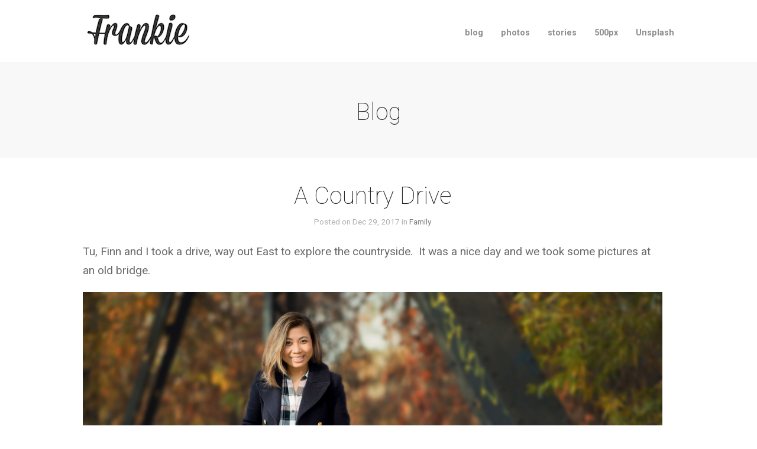

--- FILE ---
content_type: text/html; charset=UTF-8
request_url: https://blog.frankiefoto.com/2017/12/a-country-drive/
body_size: 8268
content:
<!DOCTYPE html>
<html lang="en-US">

<head>
	<meta http-equiv="Content-Type" content="text/html; charset=UTF-8" />
	<title>Frankie Foto  &raquo; A Country Drive</title>
	<meta name="viewport" content="width=device-width, initial-scale = 1.0, maximum-scale=1.0, user-scalable=no" />
	<link href="https://fonts.googleapis.com/css?family=PT+Sans" rel='stylesheet' type='text/css'>
	<link rel="stylesheet" type="text/css" href="https://fonts.googleapis.com/css?family=Droid+Serif:regular,bold" />
								
			<link rel="stylesheet" type="text/css" href="https://fonts.googleapis.com/css?family=Roboto:regular,italic,bold,bolditalic" />
				<link rel="stylesheet" type="text/css" href="https://fonts.googleapis.com/css?family=Roboto:regular,italic,bold,bolditalic" />
		
			<link rel="stylesheet" type="text/css" href="https://fonts.googleapis.com/css?family=Roboto:regular,italic,bold,bolditalic" />
			
			<link rel="stylesheet" type="text/css" href="https://fonts.googleapis.com/css?family=Roboto:regular,italic,bold,bolditalic" />
				<link rel="stylesheet" type="text/css" href="https://fonts.googleapis.com/css?family=Roboto:regular,italic,bold,bolditalic" />
				<link rel="stylesheet" type="text/css" href="https://fonts.googleapis.com/css?family=Roboto:regular,italic,bold,bolditalic" />
	
	<link href="https://fonts.googleapis.com/css?family=Roboto:400,100,300,700,400italic,700italic" rel='stylesheet' type='text/css'>
	
	<link rel="stylesheet" href="https://blog.frankiefoto.com/wp-content/cache/minify/8fd27.css" media="all" />

	<link rel="alternate" type="application/rss+xml" title="Frankie Foto RSS Feed" href="https://blog.frankiefoto.com/feed/" />
	<link rel="alternate" type="application/atom+xml" title="Frankie Foto Atom Feed" href="https://blog.frankiefoto.com/feed/atom/" />
	<link rel="pingback" href="https://blog.frankiefoto.com/xmlrpc.php" />
	
		
		
	<!--[if IE 7]><link rel='stylesheet' id='css-ie-fix' href='https://blog.frankiefoto.com/wp-content/plugins/special-recent-posts/assets/css/css-ie7-fix.css' type='text/css' media='all' /> <![endif]--><meta name='robots' content='max-image-preview:large' />
<script type="text/javascript">
window._wpemojiSettings = {"baseUrl":"https:\/\/s.w.org\/images\/core\/emoji\/14.0.0\/72x72\/","ext":".png","svgUrl":"https:\/\/s.w.org\/images\/core\/emoji\/14.0.0\/svg\/","svgExt":".svg","source":{"concatemoji":"https:\/\/blog.frankiefoto.com\/wp-includes\/js\/wp-emoji-release.min.js?ver=6.2.8"}};
/*! This file is auto-generated */
!function(e,a,t){var n,r,o,i=a.createElement("canvas"),p=i.getContext&&i.getContext("2d");function s(e,t){p.clearRect(0,0,i.width,i.height),p.fillText(e,0,0);e=i.toDataURL();return p.clearRect(0,0,i.width,i.height),p.fillText(t,0,0),e===i.toDataURL()}function c(e){var t=a.createElement("script");t.src=e,t.defer=t.type="text/javascript",a.getElementsByTagName("head")[0].appendChild(t)}for(o=Array("flag","emoji"),t.supports={everything:!0,everythingExceptFlag:!0},r=0;r<o.length;r++)t.supports[o[r]]=function(e){if(p&&p.fillText)switch(p.textBaseline="top",p.font="600 32px Arial",e){case"flag":return s("\ud83c\udff3\ufe0f\u200d\u26a7\ufe0f","\ud83c\udff3\ufe0f\u200b\u26a7\ufe0f")?!1:!s("\ud83c\uddfa\ud83c\uddf3","\ud83c\uddfa\u200b\ud83c\uddf3")&&!s("\ud83c\udff4\udb40\udc67\udb40\udc62\udb40\udc65\udb40\udc6e\udb40\udc67\udb40\udc7f","\ud83c\udff4\u200b\udb40\udc67\u200b\udb40\udc62\u200b\udb40\udc65\u200b\udb40\udc6e\u200b\udb40\udc67\u200b\udb40\udc7f");case"emoji":return!s("\ud83e\udef1\ud83c\udffb\u200d\ud83e\udef2\ud83c\udfff","\ud83e\udef1\ud83c\udffb\u200b\ud83e\udef2\ud83c\udfff")}return!1}(o[r]),t.supports.everything=t.supports.everything&&t.supports[o[r]],"flag"!==o[r]&&(t.supports.everythingExceptFlag=t.supports.everythingExceptFlag&&t.supports[o[r]]);t.supports.everythingExceptFlag=t.supports.everythingExceptFlag&&!t.supports.flag,t.DOMReady=!1,t.readyCallback=function(){t.DOMReady=!0},t.supports.everything||(n=function(){t.readyCallback()},a.addEventListener?(a.addEventListener("DOMContentLoaded",n,!1),e.addEventListener("load",n,!1)):(e.attachEvent("onload",n),a.attachEvent("onreadystatechange",function(){"complete"===a.readyState&&t.readyCallback()})),(e=t.source||{}).concatemoji?c(e.concatemoji):e.wpemoji&&e.twemoji&&(c(e.twemoji),c(e.wpemoji)))}(window,document,window._wpemojiSettings);
</script>
<style type="text/css">
img.wp-smiley,
img.emoji {
	display: inline !important;
	border: none !important;
	box-shadow: none !important;
	height: 1em !important;
	width: 1em !important;
	margin: 0 0.07em !important;
	vertical-align: -0.1em !important;
	background: none !important;
	padding: 0 !important;
}
</style>
	<link rel="stylesheet" href="https://blog.frankiefoto.com/wp-content/cache/minify/85fd8.css" media="all" />



<style id='global-styles-inline-css' type='text/css'>
body{--wp--preset--color--black: #000000;--wp--preset--color--cyan-bluish-gray: #abb8c3;--wp--preset--color--white: #ffffff;--wp--preset--color--pale-pink: #f78da7;--wp--preset--color--vivid-red: #cf2e2e;--wp--preset--color--luminous-vivid-orange: #ff6900;--wp--preset--color--luminous-vivid-amber: #fcb900;--wp--preset--color--light-green-cyan: #7bdcb5;--wp--preset--color--vivid-green-cyan: #00d084;--wp--preset--color--pale-cyan-blue: #8ed1fc;--wp--preset--color--vivid-cyan-blue: #0693e3;--wp--preset--color--vivid-purple: #9b51e0;--wp--preset--gradient--vivid-cyan-blue-to-vivid-purple: linear-gradient(135deg,rgba(6,147,227,1) 0%,rgb(155,81,224) 100%);--wp--preset--gradient--light-green-cyan-to-vivid-green-cyan: linear-gradient(135deg,rgb(122,220,180) 0%,rgb(0,208,130) 100%);--wp--preset--gradient--luminous-vivid-amber-to-luminous-vivid-orange: linear-gradient(135deg,rgba(252,185,0,1) 0%,rgba(255,105,0,1) 100%);--wp--preset--gradient--luminous-vivid-orange-to-vivid-red: linear-gradient(135deg,rgba(255,105,0,1) 0%,rgb(207,46,46) 100%);--wp--preset--gradient--very-light-gray-to-cyan-bluish-gray: linear-gradient(135deg,rgb(238,238,238) 0%,rgb(169,184,195) 100%);--wp--preset--gradient--cool-to-warm-spectrum: linear-gradient(135deg,rgb(74,234,220) 0%,rgb(151,120,209) 20%,rgb(207,42,186) 40%,rgb(238,44,130) 60%,rgb(251,105,98) 80%,rgb(254,248,76) 100%);--wp--preset--gradient--blush-light-purple: linear-gradient(135deg,rgb(255,206,236) 0%,rgb(152,150,240) 100%);--wp--preset--gradient--blush-bordeaux: linear-gradient(135deg,rgb(254,205,165) 0%,rgb(254,45,45) 50%,rgb(107,0,62) 100%);--wp--preset--gradient--luminous-dusk: linear-gradient(135deg,rgb(255,203,112) 0%,rgb(199,81,192) 50%,rgb(65,88,208) 100%);--wp--preset--gradient--pale-ocean: linear-gradient(135deg,rgb(255,245,203) 0%,rgb(182,227,212) 50%,rgb(51,167,181) 100%);--wp--preset--gradient--electric-grass: linear-gradient(135deg,rgb(202,248,128) 0%,rgb(113,206,126) 100%);--wp--preset--gradient--midnight: linear-gradient(135deg,rgb(2,3,129) 0%,rgb(40,116,252) 100%);--wp--preset--duotone--dark-grayscale: url('#wp-duotone-dark-grayscale');--wp--preset--duotone--grayscale: url('#wp-duotone-grayscale');--wp--preset--duotone--purple-yellow: url('#wp-duotone-purple-yellow');--wp--preset--duotone--blue-red: url('#wp-duotone-blue-red');--wp--preset--duotone--midnight: url('#wp-duotone-midnight');--wp--preset--duotone--magenta-yellow: url('#wp-duotone-magenta-yellow');--wp--preset--duotone--purple-green: url('#wp-duotone-purple-green');--wp--preset--duotone--blue-orange: url('#wp-duotone-blue-orange');--wp--preset--font-size--small: 13px;--wp--preset--font-size--medium: 20px;--wp--preset--font-size--large: 36px;--wp--preset--font-size--x-large: 42px;--wp--preset--spacing--20: 0.44rem;--wp--preset--spacing--30: 0.67rem;--wp--preset--spacing--40: 1rem;--wp--preset--spacing--50: 1.5rem;--wp--preset--spacing--60: 2.25rem;--wp--preset--spacing--70: 3.38rem;--wp--preset--spacing--80: 5.06rem;--wp--preset--shadow--natural: 6px 6px 9px rgba(0, 0, 0, 0.2);--wp--preset--shadow--deep: 12px 12px 50px rgba(0, 0, 0, 0.4);--wp--preset--shadow--sharp: 6px 6px 0px rgba(0, 0, 0, 0.2);--wp--preset--shadow--outlined: 6px 6px 0px -3px rgba(255, 255, 255, 1), 6px 6px rgba(0, 0, 0, 1);--wp--preset--shadow--crisp: 6px 6px 0px rgba(0, 0, 0, 1);}:where(.is-layout-flex){gap: 0.5em;}body .is-layout-flow > .alignleft{float: left;margin-inline-start: 0;margin-inline-end: 2em;}body .is-layout-flow > .alignright{float: right;margin-inline-start: 2em;margin-inline-end: 0;}body .is-layout-flow > .aligncenter{margin-left: auto !important;margin-right: auto !important;}body .is-layout-constrained > .alignleft{float: left;margin-inline-start: 0;margin-inline-end: 2em;}body .is-layout-constrained > .alignright{float: right;margin-inline-start: 2em;margin-inline-end: 0;}body .is-layout-constrained > .aligncenter{margin-left: auto !important;margin-right: auto !important;}body .is-layout-constrained > :where(:not(.alignleft):not(.alignright):not(.alignfull)){max-width: var(--wp--style--global--content-size);margin-left: auto !important;margin-right: auto !important;}body .is-layout-constrained > .alignwide{max-width: var(--wp--style--global--wide-size);}body .is-layout-flex{display: flex;}body .is-layout-flex{flex-wrap: wrap;align-items: center;}body .is-layout-flex > *{margin: 0;}:where(.wp-block-columns.is-layout-flex){gap: 2em;}.has-black-color{color: var(--wp--preset--color--black) !important;}.has-cyan-bluish-gray-color{color: var(--wp--preset--color--cyan-bluish-gray) !important;}.has-white-color{color: var(--wp--preset--color--white) !important;}.has-pale-pink-color{color: var(--wp--preset--color--pale-pink) !important;}.has-vivid-red-color{color: var(--wp--preset--color--vivid-red) !important;}.has-luminous-vivid-orange-color{color: var(--wp--preset--color--luminous-vivid-orange) !important;}.has-luminous-vivid-amber-color{color: var(--wp--preset--color--luminous-vivid-amber) !important;}.has-light-green-cyan-color{color: var(--wp--preset--color--light-green-cyan) !important;}.has-vivid-green-cyan-color{color: var(--wp--preset--color--vivid-green-cyan) !important;}.has-pale-cyan-blue-color{color: var(--wp--preset--color--pale-cyan-blue) !important;}.has-vivid-cyan-blue-color{color: var(--wp--preset--color--vivid-cyan-blue) !important;}.has-vivid-purple-color{color: var(--wp--preset--color--vivid-purple) !important;}.has-black-background-color{background-color: var(--wp--preset--color--black) !important;}.has-cyan-bluish-gray-background-color{background-color: var(--wp--preset--color--cyan-bluish-gray) !important;}.has-white-background-color{background-color: var(--wp--preset--color--white) !important;}.has-pale-pink-background-color{background-color: var(--wp--preset--color--pale-pink) !important;}.has-vivid-red-background-color{background-color: var(--wp--preset--color--vivid-red) !important;}.has-luminous-vivid-orange-background-color{background-color: var(--wp--preset--color--luminous-vivid-orange) !important;}.has-luminous-vivid-amber-background-color{background-color: var(--wp--preset--color--luminous-vivid-amber) !important;}.has-light-green-cyan-background-color{background-color: var(--wp--preset--color--light-green-cyan) !important;}.has-vivid-green-cyan-background-color{background-color: var(--wp--preset--color--vivid-green-cyan) !important;}.has-pale-cyan-blue-background-color{background-color: var(--wp--preset--color--pale-cyan-blue) !important;}.has-vivid-cyan-blue-background-color{background-color: var(--wp--preset--color--vivid-cyan-blue) !important;}.has-vivid-purple-background-color{background-color: var(--wp--preset--color--vivid-purple) !important;}.has-black-border-color{border-color: var(--wp--preset--color--black) !important;}.has-cyan-bluish-gray-border-color{border-color: var(--wp--preset--color--cyan-bluish-gray) !important;}.has-white-border-color{border-color: var(--wp--preset--color--white) !important;}.has-pale-pink-border-color{border-color: var(--wp--preset--color--pale-pink) !important;}.has-vivid-red-border-color{border-color: var(--wp--preset--color--vivid-red) !important;}.has-luminous-vivid-orange-border-color{border-color: var(--wp--preset--color--luminous-vivid-orange) !important;}.has-luminous-vivid-amber-border-color{border-color: var(--wp--preset--color--luminous-vivid-amber) !important;}.has-light-green-cyan-border-color{border-color: var(--wp--preset--color--light-green-cyan) !important;}.has-vivid-green-cyan-border-color{border-color: var(--wp--preset--color--vivid-green-cyan) !important;}.has-pale-cyan-blue-border-color{border-color: var(--wp--preset--color--pale-cyan-blue) !important;}.has-vivid-cyan-blue-border-color{border-color: var(--wp--preset--color--vivid-cyan-blue) !important;}.has-vivid-purple-border-color{border-color: var(--wp--preset--color--vivid-purple) !important;}.has-vivid-cyan-blue-to-vivid-purple-gradient-background{background: var(--wp--preset--gradient--vivid-cyan-blue-to-vivid-purple) !important;}.has-light-green-cyan-to-vivid-green-cyan-gradient-background{background: var(--wp--preset--gradient--light-green-cyan-to-vivid-green-cyan) !important;}.has-luminous-vivid-amber-to-luminous-vivid-orange-gradient-background{background: var(--wp--preset--gradient--luminous-vivid-amber-to-luminous-vivid-orange) !important;}.has-luminous-vivid-orange-to-vivid-red-gradient-background{background: var(--wp--preset--gradient--luminous-vivid-orange-to-vivid-red) !important;}.has-very-light-gray-to-cyan-bluish-gray-gradient-background{background: var(--wp--preset--gradient--very-light-gray-to-cyan-bluish-gray) !important;}.has-cool-to-warm-spectrum-gradient-background{background: var(--wp--preset--gradient--cool-to-warm-spectrum) !important;}.has-blush-light-purple-gradient-background{background: var(--wp--preset--gradient--blush-light-purple) !important;}.has-blush-bordeaux-gradient-background{background: var(--wp--preset--gradient--blush-bordeaux) !important;}.has-luminous-dusk-gradient-background{background: var(--wp--preset--gradient--luminous-dusk) !important;}.has-pale-ocean-gradient-background{background: var(--wp--preset--gradient--pale-ocean) !important;}.has-electric-grass-gradient-background{background: var(--wp--preset--gradient--electric-grass) !important;}.has-midnight-gradient-background{background: var(--wp--preset--gradient--midnight) !important;}.has-small-font-size{font-size: var(--wp--preset--font-size--small) !important;}.has-medium-font-size{font-size: var(--wp--preset--font-size--medium) !important;}.has-large-font-size{font-size: var(--wp--preset--font-size--large) !important;}.has-x-large-font-size{font-size: var(--wp--preset--font-size--x-large) !important;}
.wp-block-navigation a:where(:not(.wp-element-button)){color: inherit;}
:where(.wp-block-columns.is-layout-flex){gap: 2em;}
.wp-block-pullquote{font-size: 1.5em;line-height: 1.6;}
</style>
<link rel="stylesheet" href="https://blog.frankiefoto.com/wp-content/cache/minify/820ea.css" media="all" />




<script  src="https://blog.frankiefoto.com/wp-content/cache/minify/bb531.js"></script>



<link rel="https://api.w.org/" href="https://blog.frankiefoto.com/wp-json/" /><link rel="alternate" type="application/json" href="https://blog.frankiefoto.com/wp-json/wp/v2/posts/13723" /><meta name="generator" content="WordPress 6.2.8" />
<link rel="canonical" href="https://blog.frankiefoto.com/2017/12/a-country-drive/" />
<link rel='shortlink' href='https://blog.frankiefoto.com/?p=13723' />
<link rel="alternate" type="application/json+oembed" href="https://blog.frankiefoto.com/wp-json/oembed/1.0/embed?url=https%3A%2F%2Fblog.frankiefoto.com%2F2017%2F12%2Fa-country-drive%2F" />
<link rel="alternate" type="text/xml+oembed" href="https://blog.frankiefoto.com/wp-json/oembed/1.0/embed?url=https%3A%2F%2Fblog.frankiefoto.com%2F2017%2F12%2Fa-country-drive%2F&#038;format=xml" />
<script type="text/javascript">
	window._zem_rp_post_id = '13723';
	window._zem_rp_thumbnails = true;
	window._zem_rp_post_title = 'A+Country+Drive';
	window._zem_rp_post_tags = ['family', 'countrysid', 'a', 'drive', 'aa', 'dai', 'east', 'explor', 'countri', 'tu', 'alt', 'pictur', 'finn', 'nice'];
	window._zem_rp_static_base_url = 'https://content.zemanta.com/static/';
	window._zem_rp_wp_ajax_url = 'https://blog.frankiefoto.com/wp-admin/admin-ajax.php';
	window._zem_rp_plugin_version = '1.13';
	window._zem_rp_num_rel_posts = '8';
</script>

<style type="text/css">
.related_post_title {
}
ul.related_post {
}
ul.related_post li {
}
ul.related_post li a {
}
ul.related_post li img {
}</style>
<meta name="generator" content=" " />

<style type="text/css" media="screen">


	#mainNav ul a{ font-family: 'Roboto'; }
	h1, h2, h3, h4, h5, h6, .homeSection h3, #pageHead h1, .widgetBox span.title { font-family: 'Roboto' !important; }
	.sectionHead p{ font-family: 'Roboto'; }
	body { font-family: 'Roboto'; }	
	.home .slideshow h1,.home .slideshow h2,.home .slideshow h3,.home .slideshow h4,.home .slideshow h5 { font-family: 'Roboto' !important; }
	.home .slideshow p { font-family: 'Roboto'; }
	#homeMessage p { font-family: 'Roboto'; }




	blockquote, address {
		border-left: 5px solid #85bec4;
	}	
	#filterNav .selected, #filterNav a.selected:hover {
		background-color: #85bec4;
	}
	
	.posts .post .date
	{
		background-color: #85bec4 !important;
	}
	#content .project.small .inside{
		background-color: #85bec4 !important;
	}	

	#homeMessage {
		background-color: #252525;
	}	

#mainNav ul a, #mainNav ul li.sfHover ul a { color: #8f8f8f !important;	}
	#mainNav ul li.current a,
	#mainNav ul li.current-cat a,
	#mainNav ul li.current_page_item a,
	#mainNav ul li.current-menu-item a,
	#mainNav ul li.current-post-ancestor a,	
	.single-post #mainNav ul li.current_page_parent a,
	#mainNav ul li.current-category-parent a,
	#mainNav ul li.current-category-ancestor a,
	#mainNav ul li.current-portfolio-ancestor a,
	#mainNav ul li.current-projects-ancestor a {
		color: #2e2e2e !important;		
	}
	#mainNav ul li.sfHover a,
	#mainNav ul li a:hover,
	#mainNav ul li:hover {
		color: #2e2e2e !important;	
	}
	#mainNav ul li.sfHover ul a:hover { color: #2e2e2e !important;}	

a { color: #4da7ca;}
a:hover {color: #4290ae;}
.button, #searchsubmit, input[type="submit"] {background-color: #757575;}

.top {
display:none;
}

.fl-post-title,
#pageHead h1 {
font-weight: 100;
}

#middle { z-index: 1; }
#footer,
#header { z-index: 2; }
</style>

<!--[if IE 8]>
<link rel="stylesheet" href="https://blog.frankiefoto.com/wp-content/themes/baylie/css/ie8.css" type="text/css" media="screen" />
<![endif]-->
<!--[if IE]><script src="http://html5shiv.googlecode.com/svn/trunk/html5.js"></script><![endif]-->




<!-- Google Analytics Tracking by Google Analyticator 6.5.7 -->
<script type="text/javascript">
    var analyticsFileTypes = [];
    var analyticsSnippet = 'disabled';
    var analyticsEventTracking = 'enabled';
</script>
<script type="text/javascript">
	(function(i,s,o,g,r,a,m){i['GoogleAnalyticsObject']=r;i[r]=i[r]||function(){
	(i[r].q=i[r].q||[]).push(arguments)},i[r].l=1*new Date();a=s.createElement(o),
	m=s.getElementsByTagName(o)[0];a.async=1;a.src=g;m.parentNode.insertBefore(a,m)
	})(window,document,'script','//www.google-analytics.com/analytics.js','ga');
	ga('create', 'UA-26579399-1', 'auto');
 
	ga('send', 'pageview');
</script>
	
</head>

<body class="post-template-default single single-post postid-13723 single-format-standard chrome " >

<div id="container">	
<div id="header">
	<div class="top">
		</div>
	<div class="bottom">
	<div class="surround">
	<div class="inside clearfix">
							
				<div id="logo">
						
			<h3 class="logo"><a href="https://blog.frankiefoto.com"><img src="https://blog.frankiefoto.com/wp-content/uploads/2013/12/Frankie.jpg" alt="Frankie Foto" /></a></h3>
			
		</div>
		
		<div id="mainNav" class="clearfix">							
			<div class="menu-main-menu-container"><ul id="menu-main-menu" class="sf-menu"><li id="menu-item-6577" class="menu-item menu-item-type-custom menu-item-object-custom menu-item-6577"><a href="https://Blog.frankiefoto.com">blog</a></li>
<li id="menu-item-4" class="menu-item menu-item-type-custom menu-item-object-custom menu-item-4"><a href="http://www.frankmckenna.com">photos</a></li>
<li id="menu-item-824" class="menu-item menu-item-type-custom menu-item-object-custom menu-item-824"><a href="https://frankiefoto.exposure.co/">stories</a></li>
<li id="menu-item-8401" class="menu-item menu-item-type-custom menu-item-object-custom menu-item-8401"><a href="http://500px.com/frankiefoto">500px</a></li>
<li id="menu-item-13468" class="menu-item menu-item-type-custom menu-item-object-custom menu-item-13468"><a href="https://unsplash.com/@frankiefoto">Unsplash</a></li>
</ul></div>			
		</div>	
							
	</div>
	</div>
	</div>	
</div>
	<div id="pageHead">
						<h1>Blog</h1>
					</div>
	<div id="middle" class="clearfix">			 
	<div id="content" class="full">
					    
		<div class="post-13723 post type-post status-publish format-standard hentry category-family">													
			<h1 class="fl-post-title">A Country Drive</h1>
			<div class="meta clearfix">
																							
				Posted 					
								on Dec 29, 2017				in <a href="https://blog.frankiefoto.com/category/family/" rel="category tag">Family</a>								
							</div>
			
													
			<p>Tu, Finn and I took a drive, way out East to explore the countryside.  It was a nice day and we took some pictures at an old bridge.</p>
<p><a href="https://blog.frankiefoto.com/wp-content/uploads/2017/12/tu-mckenna-and-finn-mckenna.jpg"><img decoding="async" class="aligncenter size-full wp-image-13733" src="https://blog.frankiefoto.com/wp-content/uploads/2017/12/tu-mckenna-and-finn-mckenna.jpg" alt="" width="2000" height="1331" srcset="https://blog.frankiefoto.com/wp-content/uploads/2017/12/tu-mckenna-and-finn-mckenna.jpg 2000w, https://blog.frankiefoto.com/wp-content/uploads/2017/12/tu-mckenna-and-finn-mckenna-300x200.jpg 300w, https://blog.frankiefoto.com/wp-content/uploads/2017/12/tu-mckenna-and-finn-mckenna-768x511.jpg 768w, https://blog.frankiefoto.com/wp-content/uploads/2017/12/tu-mckenna-and-finn-mckenna-1024x681.jpg 1024w" sizes="(max-width: 2000px) 100vw, 2000px" /></a></p>
<p><a href="https://blog.frankiefoto.com/wp-content/uploads/2017/12/finnmckenna12292.jpg"><img decoding="async" loading="lazy" class="aligncenter size-full wp-image-13724" src="https://blog.frankiefoto.com/wp-content/uploads/2017/12/finnmckenna12292.jpg" alt="" width="2000" height="1331" srcset="https://blog.frankiefoto.com/wp-content/uploads/2017/12/finnmckenna12292.jpg 2000w, https://blog.frankiefoto.com/wp-content/uploads/2017/12/finnmckenna12292-300x200.jpg 300w, https://blog.frankiefoto.com/wp-content/uploads/2017/12/finnmckenna12292-768x511.jpg 768w, https://blog.frankiefoto.com/wp-content/uploads/2017/12/finnmckenna12292-1024x681.jpg 1024w" sizes="(max-width: 2000px) 100vw, 2000px" /></a> <a href="https://blog.frankiefoto.com/wp-content/uploads/2017/12/finnmckenna1229.jpg"><img decoding="async" loading="lazy" class="aligncenter size-full wp-image-13725" src="https://blog.frankiefoto.com/wp-content/uploads/2017/12/finnmckenna1229.jpg" alt="" width="2000" height="1600" srcset="https://blog.frankiefoto.com/wp-content/uploads/2017/12/finnmckenna1229.jpg 2000w, https://blog.frankiefoto.com/wp-content/uploads/2017/12/finnmckenna1229-300x240.jpg 300w, https://blog.frankiefoto.com/wp-content/uploads/2017/12/finnmckenna1229-768x614.jpg 768w, https://blog.frankiefoto.com/wp-content/uploads/2017/12/finnmckenna1229-1024x819.jpg 1024w, https://blog.frankiefoto.com/wp-content/uploads/2017/12/finnmckenna1229-570x455.jpg 570w" sizes="(max-width: 2000px) 100vw, 2000px" /></a> <a href="https://blog.frankiefoto.com/wp-content/uploads/2017/12/finnmckenna12293.jpg"><img decoding="async" loading="lazy" class="aligncenter size-full wp-image-13726" src="https://blog.frankiefoto.com/wp-content/uploads/2017/12/finnmckenna12293.jpg" alt="" width="2000" height="1600" srcset="https://blog.frankiefoto.com/wp-content/uploads/2017/12/finnmckenna12293.jpg 2000w, https://blog.frankiefoto.com/wp-content/uploads/2017/12/finnmckenna12293-300x240.jpg 300w, https://blog.frankiefoto.com/wp-content/uploads/2017/12/finnmckenna12293-768x614.jpg 768w, https://blog.frankiefoto.com/wp-content/uploads/2017/12/finnmckenna12293-1024x819.jpg 1024w, https://blog.frankiefoto.com/wp-content/uploads/2017/12/finnmckenna12293-570x455.jpg 570w" sizes="(max-width: 2000px) 100vw, 2000px" /></a> <a href="https://blog.frankiefoto.com/wp-content/uploads/2017/12/finnmckenna12294.jpg"><img decoding="async" loading="lazy" class="aligncenter size-full wp-image-13727" src="https://blog.frankiefoto.com/wp-content/uploads/2017/12/finnmckenna12294.jpg" alt="" width="2000" height="1600" srcset="https://blog.frankiefoto.com/wp-content/uploads/2017/12/finnmckenna12294.jpg 2000w, https://blog.frankiefoto.com/wp-content/uploads/2017/12/finnmckenna12294-300x240.jpg 300w, https://blog.frankiefoto.com/wp-content/uploads/2017/12/finnmckenna12294-768x614.jpg 768w, https://blog.frankiefoto.com/wp-content/uploads/2017/12/finnmckenna12294-1024x819.jpg 1024w, https://blog.frankiefoto.com/wp-content/uploads/2017/12/finnmckenna12294-570x455.jpg 570w" sizes="(max-width: 2000px) 100vw, 2000px" /></a></p>
<p><a href="https://blog.frankiefoto.com/wp-content/uploads/2017/12/tu-and-finn999.jpg"><img decoding="async" loading="lazy" class="aligncenter size-full wp-image-13735" src="https://blog.frankiefoto.com/wp-content/uploads/2017/12/tu-and-finn999.jpg" alt="" width="1500" height="2254" srcset="https://blog.frankiefoto.com/wp-content/uploads/2017/12/tu-and-finn999.jpg 1500w, https://blog.frankiefoto.com/wp-content/uploads/2017/12/tu-and-finn999-200x300.jpg 200w, https://blog.frankiefoto.com/wp-content/uploads/2017/12/tu-and-finn999-768x1154.jpg 768w, https://blog.frankiefoto.com/wp-content/uploads/2017/12/tu-and-finn999-681x1024.jpg 681w" sizes="(max-width: 1500px) 100vw, 1500px" /></a></p>
<div class="zem_rp_wrap zem_rp_th_momma" id="zem_rp_first">
<div class="zem_rp_content">
<h3 class="related_post_title">Related Posts</h3>
<ul class="related_post zem_rp">
<li data-position="0" data-poid="in-13768" data-post-type="none"><a href="https://blog.frankiefoto.com/2018/03/colors-of-dc/" class="zem_rp_thumbnail"><img src="https://blog.frankiefoto.com/wp-content/uploads/2018/03/BES_7501-300x300.jpg" alt="Colors of DC" width="300" height="300"  /></a><a href="https://blog.frankiefoto.com/2018/03/colors-of-dc/" class="zem_rp_title">Colors of DC</a></li>
<li data-position="1" data-poid="in-2005" data-post-type="none"><a href="https://blog.frankiefoto.com/2012/09/make-your-photos-look-like-instagram/" class="zem_rp_thumbnail"><img src="https://blog.frankiefoto.com/wp-content/plugins/related-posts-by-zemanta/static/thumbs/1.jpg" alt="Make your photos look like Instagram" width="300" height="300"  /></a><a href="https://blog.frankiefoto.com/2012/09/make-your-photos-look-like-instagram/" class="zem_rp_title">Make your photos look like Instagram</a></li>
<li data-position="2" data-poid="in-195" data-post-type="none"><a href="https://blog.frankiefoto.com/2011/10/taking-the-canadian-pacific/" class="zem_rp_thumbnail"><img src="https://blog.frankiefoto.com/wp-content/uploads/2011/10/take-the-train-300x300.jpg" alt="Taking the Canadian Pacific" width="300" height="300"  /></a><a href="https://blog.frankiefoto.com/2011/10/taking-the-canadian-pacific/" class="zem_rp_title">Taking the Canadian Pacific</a></li>
<li data-position="3" data-poid="in-2544" data-post-type="none"><a href="https://blog.frankiefoto.com/2012/12/day-8-vietnam-merry-christmas-to-you/" class="zem_rp_thumbnail"><img src="https://blog.frankiefoto.com/wp-content/uploads/2012/12/024-300x300.jpg" alt="Day 8 Vietnam &#8211; Merry Christmas!" width="300" height="300"  /></a><a href="https://blog.frankiefoto.com/2012/12/day-8-vietnam-merry-christmas-to-you/" class="zem_rp_title">Day 8 Vietnam &#8211; Merry Christmas!</a></li>
<li data-position="4" data-poid="in-884" data-post-type="none"><a href="https://blog.frankiefoto.com/2012/04/why-are-chickens-fascinated-with-wide-angle-lenses/" class="zem_rp_thumbnail"><img src="https://blog.frankiefoto.com/wp-content/uploads/2012/04/springchicken-300x300.jpg" alt="Why are chickens fascinated with wide angle lenses?" width="300" height="300"  /></a><a href="https://blog.frankiefoto.com/2012/04/why-are-chickens-fascinated-with-wide-angle-lenses/" class="zem_rp_title">Why are chickens fascinated with wide angle lenses?</a></li>
<li data-position="5" data-poid="in-4093" data-post-type="none"><a href="https://blog.frankiefoto.com/2013/04/euradicia/" class="zem_rp_thumbnail"><img src="https://blog.frankiefoto.com/wp-content/uploads/2013/04/maria-copy-2-300x300.jpg" alt="Euradicia" width="300" height="300"  /></a><a href="https://blog.frankiefoto.com/2013/04/euradicia/" class="zem_rp_title">Euradicia</a></li>
<li data-position="6" data-poid="in-10511" data-post-type="none"><a href="https://blog.frankiefoto.com/2015/08/vacation-village/" class="zem_rp_thumbnail"><img src="https://blog.frankiefoto.com/wp-content/uploads/2015/08/Vacation-Village-300x300.jpg" alt="Vacation Village" width="300" height="300"  /></a><a href="https://blog.frankiefoto.com/2015/08/vacation-village/" class="zem_rp_title">Vacation Village</a></li>
<li data-position="7" data-poid="in-13560" data-post-type="none"><a href="https://blog.frankiefoto.com/2017/06/mila-graduates/" class="zem_rp_thumbnail"><img src="https://blog.frankiefoto.com/wp-content/uploads/2017/06/milagrads-2-300x300.jpg" alt="Mila Graduates!" width="300" height="300"  /></a><a href="https://blog.frankiefoto.com/2017/06/mila-graduates/" class="zem_rp_title">Mila Graduates!</a></li>
</ul>
</div>
</div>
			
																													
		</div>				
		


			
							    	
	</div>		
					
	</div>
	<div id="footer" >		
		<div class="main">
			<div class="inside clearfix">	
			
			<div id="search-5" class="oneThird widget_search footerBox widgetBox"><span class="widgetTitle">Search Blog By Keyword</span><form method="get" id="searchform"   action="https://blog.frankiefoto.com/">
<input type="text" value="Type and press enter to search."   name="s" id="s"
onblur="if (this.value == '')   {this.value = 'Type and press enter to search.';}"
onfocus="if (this.value == 'Type and press enter to search.'){this.value = '';}" />
<input type="hidden" id="searchsubmit" />
</form></div><div id="archives-5" class="oneThird widget_archive footerBox widgetBox"><span class="widgetTitle">Search by Month</span>		<label class="screen-reader-text" for="archives-dropdown-5">Search by Month</label>
		<select id="archives-dropdown-5" name="archive-dropdown">
			
			<option value="">Select Month</option>
				<option value='https://blog.frankiefoto.com/2019/01/'> January 2019 &nbsp;(1)</option>
	<option value='https://blog.frankiefoto.com/2018/08/'> August 2018 &nbsp;(1)</option>
	<option value='https://blog.frankiefoto.com/2018/06/'> June 2018 &nbsp;(1)</option>
	<option value='https://blog.frankiefoto.com/2018/03/'> March 2018 &nbsp;(1)</option>
	<option value='https://blog.frankiefoto.com/2018/02/'> February 2018 &nbsp;(3)</option>
	<option value='https://blog.frankiefoto.com/2018/01/'> January 2018 &nbsp;(4)</option>
	<option value='https://blog.frankiefoto.com/2017/12/'> December 2017 &nbsp;(4)</option>
	<option value='https://blog.frankiefoto.com/2017/11/'> November 2017 &nbsp;(4)</option>
	<option value='https://blog.frankiefoto.com/2017/10/'> October 2017 &nbsp;(7)</option>
	<option value='https://blog.frankiefoto.com/2017/09/'> September 2017 &nbsp;(4)</option>
	<option value='https://blog.frankiefoto.com/2017/08/'> August 2017 &nbsp;(1)</option>
	<option value='https://blog.frankiefoto.com/2017/07/'> July 2017 &nbsp;(9)</option>
	<option value='https://blog.frankiefoto.com/2017/06/'> June 2017 &nbsp;(12)</option>
	<option value='https://blog.frankiefoto.com/2017/05/'> May 2017 &nbsp;(6)</option>
	<option value='https://blog.frankiefoto.com/2017/04/'> April 2017 &nbsp;(4)</option>
	<option value='https://blog.frankiefoto.com/2017/03/'> March 2017 &nbsp;(13)</option>
	<option value='https://blog.frankiefoto.com/2017/02/'> February 2017 &nbsp;(10)</option>
	<option value='https://blog.frankiefoto.com/2017/01/'> January 2017 &nbsp;(12)</option>
	<option value='https://blog.frankiefoto.com/2016/12/'> December 2016 &nbsp;(19)</option>
	<option value='https://blog.frankiefoto.com/2016/11/'> November 2016 &nbsp;(13)</option>
	<option value='https://blog.frankiefoto.com/2016/10/'> October 2016 &nbsp;(24)</option>
	<option value='https://blog.frankiefoto.com/2016/09/'> September 2016 &nbsp;(16)</option>
	<option value='https://blog.frankiefoto.com/2016/08/'> August 2016 &nbsp;(23)</option>
	<option value='https://blog.frankiefoto.com/2016/07/'> July 2016 &nbsp;(25)</option>
	<option value='https://blog.frankiefoto.com/2016/06/'> June 2016 &nbsp;(14)</option>
	<option value='https://blog.frankiefoto.com/2016/05/'> May 2016 &nbsp;(31)</option>
	<option value='https://blog.frankiefoto.com/2016/04/'> April 2016 &nbsp;(23)</option>
	<option value='https://blog.frankiefoto.com/2016/03/'> March 2016 &nbsp;(17)</option>
	<option value='https://blog.frankiefoto.com/2016/02/'> February 2016 &nbsp;(25)</option>
	<option value='https://blog.frankiefoto.com/2016/01/'> January 2016 &nbsp;(22)</option>
	<option value='https://blog.frankiefoto.com/2015/12/'> December 2015 &nbsp;(20)</option>
	<option value='https://blog.frankiefoto.com/2015/11/'> November 2015 &nbsp;(21)</option>
	<option value='https://blog.frankiefoto.com/2015/10/'> October 2015 &nbsp;(35)</option>
	<option value='https://blog.frankiefoto.com/2015/09/'> September 2015 &nbsp;(24)</option>
	<option value='https://blog.frankiefoto.com/2015/08/'> August 2015 &nbsp;(35)</option>
	<option value='https://blog.frankiefoto.com/2015/07/'> July 2015 &nbsp;(21)</option>
	<option value='https://blog.frankiefoto.com/2015/06/'> June 2015 &nbsp;(25)</option>
	<option value='https://blog.frankiefoto.com/2015/05/'> May 2015 &nbsp;(23)</option>
	<option value='https://blog.frankiefoto.com/2015/04/'> April 2015 &nbsp;(23)</option>
	<option value='https://blog.frankiefoto.com/2015/03/'> March 2015 &nbsp;(24)</option>
	<option value='https://blog.frankiefoto.com/2015/02/'> February 2015 &nbsp;(22)</option>
	<option value='https://blog.frankiefoto.com/2015/01/'> January 2015 &nbsp;(18)</option>
	<option value='https://blog.frankiefoto.com/2014/12/'> December 2014 &nbsp;(18)</option>
	<option value='https://blog.frankiefoto.com/2014/11/'> November 2014 &nbsp;(17)</option>
	<option value='https://blog.frankiefoto.com/2014/10/'> October 2014 &nbsp;(28)</option>
	<option value='https://blog.frankiefoto.com/2014/09/'> September 2014 &nbsp;(26)</option>
	<option value='https://blog.frankiefoto.com/2014/08/'> August 2014 &nbsp;(19)</option>
	<option value='https://blog.frankiefoto.com/2014/07/'> July 2014 &nbsp;(18)</option>
	<option value='https://blog.frankiefoto.com/2014/06/'> June 2014 &nbsp;(16)</option>
	<option value='https://blog.frankiefoto.com/2014/05/'> May 2014 &nbsp;(19)</option>
	<option value='https://blog.frankiefoto.com/2014/04/'> April 2014 &nbsp;(15)</option>
	<option value='https://blog.frankiefoto.com/2014/03/'> March 2014 &nbsp;(18)</option>
	<option value='https://blog.frankiefoto.com/2014/02/'> February 2014 &nbsp;(21)</option>
	<option value='https://blog.frankiefoto.com/2014/01/'> January 2014 &nbsp;(28)</option>
	<option value='https://blog.frankiefoto.com/2013/12/'> December 2013 &nbsp;(27)</option>
	<option value='https://blog.frankiefoto.com/2013/11/'> November 2013 &nbsp;(30)</option>
	<option value='https://blog.frankiefoto.com/2013/10/'> October 2013 &nbsp;(26)</option>
	<option value='https://blog.frankiefoto.com/2013/09/'> September 2013 &nbsp;(21)</option>
	<option value='https://blog.frankiefoto.com/2013/08/'> August 2013 &nbsp;(32)</option>
	<option value='https://blog.frankiefoto.com/2013/07/'> July 2013 &nbsp;(23)</option>
	<option value='https://blog.frankiefoto.com/2013/06/'> June 2013 &nbsp;(28)</option>
	<option value='https://blog.frankiefoto.com/2013/05/'> May 2013 &nbsp;(28)</option>
	<option value='https://blog.frankiefoto.com/2013/04/'> April 2013 &nbsp;(24)</option>
	<option value='https://blog.frankiefoto.com/2013/03/'> March 2013 &nbsp;(30)</option>
	<option value='https://blog.frankiefoto.com/2013/02/'> February 2013 &nbsp;(20)</option>
	<option value='https://blog.frankiefoto.com/2013/01/'> January 2013 &nbsp;(28)</option>
	<option value='https://blog.frankiefoto.com/2012/12/'> December 2012 &nbsp;(27)</option>
	<option value='https://blog.frankiefoto.com/2012/11/'> November 2012 &nbsp;(28)</option>
	<option value='https://blog.frankiefoto.com/2012/10/'> October 2012 &nbsp;(17)</option>
	<option value='https://blog.frankiefoto.com/2012/09/'> September 2012 &nbsp;(25)</option>
	<option value='https://blog.frankiefoto.com/2012/08/'> August 2012 &nbsp;(21)</option>
	<option value='https://blog.frankiefoto.com/2012/07/'> July 2012 &nbsp;(18)</option>
	<option value='https://blog.frankiefoto.com/2012/06/'> June 2012 &nbsp;(27)</option>
	<option value='https://blog.frankiefoto.com/2012/05/'> May 2012 &nbsp;(20)</option>
	<option value='https://blog.frankiefoto.com/2012/04/'> April 2012 &nbsp;(22)</option>
	<option value='https://blog.frankiefoto.com/2012/03/'> March 2012 &nbsp;(12)</option>
	<option value='https://blog.frankiefoto.com/2012/02/'> February 2012 &nbsp;(11)</option>
	<option value='https://blog.frankiefoto.com/2012/01/'> January 2012 &nbsp;(14)</option>
	<option value='https://blog.frankiefoto.com/2011/12/'> December 2011 &nbsp;(16)</option>
	<option value='https://blog.frankiefoto.com/2011/11/'> November 2011 &nbsp;(16)</option>
	<option value='https://blog.frankiefoto.com/2011/10/'> October 2011 &nbsp;(25)</option>
	<option value='https://blog.frankiefoto.com/2011/09/'> September 2011 &nbsp;(18)</option>
	<option value='https://blog.frankiefoto.com/2011/08/'> August 2011 &nbsp;(7)</option>

		</select>

<script type="text/javascript">
/* <![CDATA[ */
(function() {
	var dropdown = document.getElementById( "archives-dropdown-5" );
	function onSelectChange() {
		if ( dropdown.options[ dropdown.selectedIndex ].value !== '' ) {
			document.location.href = this.options[ this.selectedIndex ].value;
		}
	}
	dropdown.onchange = onSelectChange;
})();
/* ]]> */
</script>
			</div><div id="categories-3" class="last oneThird widget_categories footerBox widgetBox"><span class="widgetTitle">Search by Category</span><form action="https://blog.frankiefoto.com" method="get"><label class="screen-reader-text" for="cat">Search by Category</label><select  name='cat' id='cat' class='postform'>
	<option value='-1'>Select Category</option>
	<option class="level-0" value="320">Family&nbsp;&nbsp;(628)</option>
	<option class="level-0" value="2213">Funny&nbsp;&nbsp;(55)</option>
	<option class="level-0" value="321">Music&nbsp;&nbsp;(88)</option>
	<option class="level-0" value="322">nature&nbsp;&nbsp;(11)</option>
	<option class="level-0" value="2711">office&nbsp;&nbsp;(1)</option>
	<option class="level-0" value="323">photography&nbsp;&nbsp;(507)</option>
	<option class="level-0" value="2602">Podcast&nbsp;&nbsp;(1)</option>
	<option class="level-0" value="1840">Popular&nbsp;&nbsp;(31)</option>
	<option class="level-0" value="319">Travel&nbsp;&nbsp;(177)</option>
	<option class="level-0" value="1">Uncategorized&nbsp;&nbsp;(60)</option>
</select>
</form>
<script type="text/javascript">
/* <![CDATA[ */
(function() {
	var dropdown = document.getElementById( "cat" );
	function onCatChange() {
		if ( dropdown.options[ dropdown.selectedIndex ].value > 0 ) {
			dropdown.parentNode.submit();
		}
	}
	dropdown.onchange = onCatChange;
})();
/* ]]> */
</script>

			</div>						
			
			
		</div><!-- end footer inside-->					
		</div><!-- end footer main -->							
			
		<div class="secondary">
			<div class="inside clearfix">	
									<div class="left"><p>© Frankie Foto</p></div>
			<div class="right"><p></p></div>
			</div><!-- end footer inside-->		
		</div><!-- end footer secondary-->		
		
	</div><!-- end footer -->
</div><!-- end container -->

<script type="text/javascript">
//<![CDATA[
jQuery(document).ready(function(){
	
	jQuery('.flexslider.primary').flexslider({
		slideshowSpeed: 6000,  
		directionNav: true,
		slideshow: 1,				 				
		animation: 'fade',
		animationLoop: true
	});  

});
//]]>
</script>







<script  src="https://blog.frankiefoto.com/wp-content/cache/minify/a55f7.js"></script>

<script defer src="https://static.cloudflareinsights.com/beacon.min.js/vcd15cbe7772f49c399c6a5babf22c1241717689176015" integrity="sha512-ZpsOmlRQV6y907TI0dKBHq9Md29nnaEIPlkf84rnaERnq6zvWvPUqr2ft8M1aS28oN72PdrCzSjY4U6VaAw1EQ==" data-cf-beacon='{"version":"2024.11.0","token":"de7ef2d0e96a48dfb2bddd5239222208","r":1,"server_timing":{"name":{"cfCacheStatus":true,"cfEdge":true,"cfExtPri":true,"cfL4":true,"cfOrigin":true,"cfSpeedBrain":true},"location_startswith":null}}' crossorigin="anonymous"></script>
</body>
</html>
<!--
Performance optimized by W3 Total Cache. Learn more: https://www.boldgrid.com/w3-total-cache/

Page Caching using Disk: Enhanced (SSL caching disabled) 
Minified using Disk
Database Caching 29/69 queries in 0.029 seconds using Disk

Served from: blog.frankiefoto.com @ 2026-01-18 15:26:21 by W3 Total Cache
-->

--- FILE ---
content_type: text/css
request_url: https://blog.frankiefoto.com/wp-content/cache/minify/8fd27.css
body_size: 7794
content:
html,body,div,span,applet,object,iframe,h1,h2,h3,h4,h5,h6,p,blockquote,pre,a,img,abbr,acronym,address,big,cite,code,del,dfn,em,font,ins,kbd,q,s,samp,small,strike,strong,sub,sup,tt,var,dl,dt,dd,ol,ul,li,fieldset,form,label,legend,table,caption,tbody,tfoot,thead,tr,th,td,article,aside,canvas,details,figcaption,figure,hgroup,menu,nav,summary,time,mark,audio,video,header,footer{margin:0;padding:0;border:0;font-weight:inherit;font-style:inherit;font-size:100%;font-family:inherit;vertical-align:baseline;background:transparent}html{-webkit-font-smoothing:antialiased;text-rendering:optimizeLegibility;-webkit-text-size-adjust:none;-ms-text-size-adjust:none;overflow-y:scroll}ol,ul{list-style:none}article,aside,canvas,details,figcaption,figure,footer,header,hgroup,menu,nav,section,summary,img{display:block}blockquote,q{quotes:none}blockquote:before,blockquote:after,q:before,q:after{content:'';content:none}a{margin:0;padding:0;border:0;font-size:100%;vertical-align:baseline;background:transparent}ins{background-color:#ff9;color:#000;text-decoration:none}mark{background-color:#ff9;color:#000;font-style:italic;font-weight:bold}del{text-decoration:line-through}table{border-collapse:collapse;border-spacing:0}strong{font-weight:bold}em{font-style:italic}input,select{vertical-align:middle}table{border-collapse:separate;border-spacing:0}caption,th,td{text-align:left;font-weight:normal}input{vertical-align:middle}img,object,embed{max-width:100%}.homeSection img,
.post p img,
.page p img,
.project p img,
.postThumb,
div.wp-caption
img{max-width:100% !important;height:auto}.wp-caption{max-width:auto !important;width:auto !important}.wp-caption-text{padding:5px
0 0 0;font-style:italic}.isotope,
.isotope .isotope-item{-webkit-transition-duration:0.8s;-moz-transition-duration:0.8s;-ms-transition-duration:0.8s;-o-transition-duration:0.8s;transition-duration:0.8s}.isotope{-webkit-transition-property:height, width;-moz-transition-property:height, width;-ms-transition-property:height, width;-o-transition-property:height, width;transition-property:height, width}.isotope .isotope-item{-webkit-transition-property:-webkit-transform, opacity;-moz-transition-property:-moz-transform, opacity;-ms-transition-property:-ms-transform, opacity;-o-transition-property:top, left, opacity;transition-property:transform, opacity}.isotope.no-transition,
.isotope.no-transition .isotope-item,
.isotope .isotope-item.no-transition{-webkit-transition-duration:0s;-moz-transition-duration:0s;-ms-transition-duration:0s;-o-transition-duration:0s;transition-duration:0s}.isotope-item{z-index:2}.isotope-hidden.isotope-item{pointer-events:none;z-index:1}.fade{opacity:1;transition:opacity .25s ease-in-out;-moz-transition:opacity .25s ease-in-out;-webkit-transition:opacity .25s ease-in-out}.fade:hover{opacity:0.5}body{font-size:100%;font-family:"Helvetica Neue",Helvetica,Arial,sans-serif;width:auto;height:auto;margin:0;color:#6a6a6a;background-color:#fff;font-weight:normal}p{line-height:1.7em;font-size:1.2em;margin:0
0 20px 0;font-weight:normal;font-style:normal}ul{list-style:none;margin:0;padding:0}li{margin:0
0 0 0;padding:0}img{margin:0}img.left{margin:0
15px 15px 0;float:left}a{text-decoration:none;outline:none}a{color:#4da7ca}a:hover{color:#4290ae}a
img{border:none}h1,h2,h3,h4,h5,h6{margin:0
0 15px 0;color:#1f1f1f;font-family:"Helvetica Neue",Helvetica,Arial,sans-serif}h1{font-size:2.5em}h2{font-size:2.2em}h3{font-size:1.9em}h4{font-size:1.6em}h5{font-size:1.3em}blockquote,address{margin:0
0 30px 0;padding:0
30px 0 30px;font-style:italic;font-size:1.2em;font-family:Georgia,Times,"Times New Roman",serif;border-left:5px solid #ccb676}code{font-family:"Courier New",Courier,serif;overflow:auto;padding:2px;background:#fff}pre
code{background:none}pre{margin:0
0 20px;padding:10px;background:#f7f7f7;overflow:auto;border:1px
solid #e4e4e4;font-family:"Courier New",Courier,serif}.left{float:left}.right{float:right}.meta{color:#b0b0ad}.meta
a{color:#7d7d7b !important}.meta a:hover{color:#b0b0ad !important}input[type="email"],input[type="text"],input[type="password"],textarea{background-color:#fafafa;padding:15px;font-family:"Helvetica Neue",Helvetica,Arial,sans-serif;-webkit-border-radius:5px;-moz-border-radius:5px;border-radius:5px;color:#6a6a6a;border:1px
solid rgba(0,0,0,.05);border-bottom:2px solid rgba(0,0,0,.1);background:#f7f7f7;font-size: .9em;-webkit-appearance:none}input[type="text"]:focus{outline:none;background-color:#f7f7f7}textarea:focus{outline:none;background-color:#f7f7f7}textarea{width:80%;line-height:1.6em}.clearfix:before, .clearfix:after, .single-theme .features:before, .single-theme .features:after{content:"\0020";display:block;height:0;visibility:hidden}.clearfix:after, .single-theme .features:after{clear:both}.clearfix, .single-theme
.features{zoom:1}a.action{font-style:italic}#container{width:100%;margin:0
auto}#middle{margin:0
auto;background:#fff;padding:1px
30px 0;position:relative;-webkit-backface-visibility:hidden;-moz-backface-visibility:hidden;-ms-backface-visibility:hidden;max-width:62.5em !important;z-index:100}.home
#inner{max-width:62.5em !important;margin:0
auto;padding-top:40px}.home
#middle{max-width:100% !important;padding:0
30px}.page-template-page-portfolio-php #middle, .tax-skill
#middle{padding:0
!important;max-width:100% !important;background:#f8f8f8}.page-template-page-home-php
#middle{padding:0
!important;max-width:100% !important}.home
#wrap{padding-top:0 !important}#main{margin:0
auto 0;padding:0
0 0;background:#fff}#main.full{background:none}#content{padding:0
0 0 0;float:left;margin:0
0px 0 0;position:relative;width:62.5%}#sidebar{width:26.5%;float:right;margin:0
0 0 0;padding:0
0 0 0}#footer{width:100%;margin:0
auto}.twoThirds{width:70%}.oneThird{width:30%}/*/*/#header{position:relative;padding:0
0 0 0;margin:0
0 0 0!important}.home
#header{text-align:center}.home.has-slideshow #header
.top{width:100%;top:0;z-index:0 !important;text-align:center}#header
.inside{padding:20px
30px 20px 30px;margin:0
auto !important;max-width:62.5em;margin:0
auto;position:relative}#header
.bottom{z-index:400 !important;position:relative;width:100%;background:#fff;-moz-box-shadow:0 0px 1px rgba(0,0,0,0.5);-webkit-box-shadow:0 0px 1px rgba(0,0,0,0.5);box-shadow:0 0px 1px rgba(0,0,0,0.5)}#mainNav
.tinynav{display:none}#logo{display:inline-block;margin:0px
0 0 0;float:left;padding:0}#logo h1, #logo
h3{margin:0
!important;line-height:1em !important;padding:0
!important;font-size:1.5em;font-weight:bold;color:#555}#header h1 a, #header h1 a:hover,#header h3 a, #header h3 a:hover{color:#555 !important}#header
.stuck{position:fixed;top:0;width:100%}.admin-bar #header
.stuck{top:28px}/**/#mainNav{right:30px;position:absolute;top:50%;height:20px;margin-top:-10px;display:inline-block}#mainNav
li{margin:0
0 0 30px;display:inline-block;padding:0}#mainNav ul
a{line-height:25px;color:#8f8f8f;font-size: .9em;font-family:"Droid Sans","Helvetica Neue",Helvetica,Arial,sans-serif;font-weight:bold}#mainNav ul ul
a{line-height:15px;font-weight:normal;border-top:none}#mainNav ul li.current a,
#mainNav ul li.current-cat a,
#mainNav ul li.current_page_item a,
#mainNav ul li.current-menu-item a,
#mainNav ul li.current-post-ancestor a,
.single-post #mainNav ul li.current_page_parent a,
#mainNav ul li.current-category-parent a,
#mainNav ul li.current-category-ancestor a,
#mainNav ul li.current-portfolio-ancestor a,
#mainNav ul li.current-projects-ancestor
a{text-decoration:none;color:#2e2e2e}#mainNav ul li.sfHover a,
#mainNav ul li a:hover,
#mainNav ul li:hover{text-decoration:none;color:#2e2e2e}#mainNav ul
ul{padding:20px
0px 0 0px !important;margin-top:-10px;background:#fff;-moz-box-shadow:0 0px 1px rgba(0,0,0,0.5);-webkit-box-shadow:0 0px 1px rgba(0,0,0,0.5);box-shadow:0 0px 1px rgba(0,0,0,0.5)}#mainNav ul ul
ul{padding-top:20px !important;margin-left:-1.25em;margin-top:-5px}#mainNav ul ul
li{float:none;background:none;margin:0
5px 10px 20px !important;text-align:left}#mainNav ul ul li
a{padding:0px
0 10px 0;font-weight:normal;border:none !important}#mainNav ul li.sfHover ul
a{color:#7b7b7b!important}#mainNav ul li.sfHover ul a:hover{color:#fff!important}#mainNav .sf-menu a.sf-with-ul{position:relative;min-width:1px}.sf-sub-indicator{position:absolute;bottom:0px;display:block;width:100%;text-indent:-999em;overflow:hidden;z-index:200;height:40px}.sfHover .sf-sub-indicator{bottom:-10px}#mainNav .sf-menu li ul .sf-sub-indicator{display:none}#mainNav .sf-menu li ul .sfHover .sf-sub-indicator{position:absolute;top:0;right:-1px;left:none;display:block}.sfHover a.sf-with-ul .sf-sub-indicator{height:30px}.children .sf-sub-indicator{display:none}/*/*/#content{margin:0
auto 40px;padding:0
0 0 0 !important;width:68%;float:left}#content
.videoContainer{margin-bottom:30px}#content.full{margin:0
0;padding:0
0 0 0 !important;width:100%}#content.full.grid{margin:0
0 20px 0%}.home #content.full, .page-template-page-home-php
#content.full{width:100%}.page-template-page-full-width-php
#content{margin-bottom:20px}#content.fullProjects{width:100%}#content.twoThirds
.page{width:99%}#content h1 a,
#content h2 a,
#content h3 a,
.widgetBox h3 a,
#slideshow .slideText h3 a,
#content h4 a,
#content h5
a{color:#2e3133}#content h1 a:hover,
#content h2 a:hover,
#content h3 a:hover,
.widgetBox h3 a:hover,
#slideshow .slideText h3 a:hover,
#content h4 a:hover,
#content h5 a:hover{color:#a7a7a3 }#content
.postThumb{margin:0
0 20px 0 !important}#pageHead{padding:70px
30px 60px;margin:0
0 40px 0;text-align:center;background:#f8f8f8}#pageHead
.inside{max-width:62.5em;margin:0
auto;position:relative}#pageHead
h1{font-size:2.5em;line-height: .7em;padding:0;margin-bottom:0;display:inline-block}#pageHead
p{margin:0!important;padding:15px
0 0 0!important;color:#b2b2b2;line-height:1em}.page-template-page-portfolio-php
#pageHead{margin-bottom:0;padding-bottom:40px}.tax-skill
#pageHead{margin-bottom:0;padding-bottom:60px}h2.extraSpacing{padding-top:10px}.boxItem{padding:30px
0 15px}/**/.page #content
.post{margin:0
0 0px 0px;border:none}.post .meta, .attachment
.meta{margin:-5px 0 25px 0;padding:0
0 0px 0;font-size: .85em;line-height:1.5em}#content .moreLink
a{font-size:1em;background:#f0f0f0;display:inline-block;color:#7d7d7b !important;padding:7px
11px 7px !important;border:none;-webkit-border-radius:2px;-moz-border-radius:2px;border-radius:2px;line-height:1em;text-transform:uppercase;font-weight:bold}#content .moreLink a:hover{background:#e6e6e6}#content
.post.lastPost{background:none}#content
.post{margin:0
0 50px 0px;position:relative;padding-bottom:10px;width:98%}.blog #content.full .post h2, .archive #content.full .post h2, #content.full .post h1, #content.full .post .meta, #content.full .post
.moreLink{text-align:center}.post.small
.inside{background:#fff}.post.small .inside
.text{margin:0
30px;padding:30px
0 20px}.search #content
.post{min-height:50px}#homeMessage{background:#252525;color:#fff;padding:70px
0}#homeMessage.light{color:rgba(0,0,0,.7)}#homeMessage
.inside{max-width:62.5em !important;margin:0
auto;font-family:"Droid Serif","Georgia",serif}#homeMessage .inside
p{font-size:2.5em;line-height:1.5em;text-align:center;margin:0
30px}.homeSection{padding:80px
0 50px}.homeSection .sectionHead
h3{font-size:2.8em;margin:0
0 0 0;clear:both;font-family:"Helvetica Neue",Helvetica,Arial,sans-serif;color:#2b2b2b}.homeSection
.sectionHead{max-width:63.5em !important;padding:0
0 15px!important;margin:0
auto 15px;text-align:center}.homeSection .sectionHead
p{font-size:1em;margin:0
0 15px 0}.homeSection .sectionHead
.inside{margin:0
15px 0}#testimonials.homeSection{padding:0
!important;margin:0
!important}#testimonials .sectionHead
p{background:none}#testimonials p
span{background:none}#content #testimonials
.flexslider{background:transparent;padding:0
!important;margin:0
!important}#content #testimonials .flexslider
.slides{background:transparent;margin:0
auto !important}.slides
.testimonial{width:auto;height:500px}.slides .testimonial
.inside{height:100%;display:table !important;margin:0
auto}.slides .testimonial
.text{max-width:900px;padding:0
30px !important;color:#fff;display:table-cell !important;vertical-align:middle;font-size:1.8em}.slides .testimonial .text
p{font-size:1em;font-family:"Droid Serif","Georgia",serif}.slides .testimonial .text
.title{font-size: .7em;padding-top:40px;display:block;font-style:italic}#testimonials .flex-direction-nav
a{display:none}#testimonials .flex-control-nav{bottom:30px !important}#testimonials .flex-next:hover, #testimonials .flex-prev:hover{opacity:0.8}.testimonial
.left{float:left}.testimonial .left
img{border-radius:95px}#featuredPages{padding:60px
0 30px 0;width:100%;max-width:none}#featuredPages
li.page{text-align:center;margin-bottom:30px !important;background:transparent !important}#featuredPages li.page
.inside{max-width:600px;margin:0
auto !important}#featuredPages li
.thumb{margin-bottom:30px}#featuredPages li
.image{display:inline-block}#featuredPages li
.title{font-size:2.8em;line-height:1.2em;margin:0
30px 30px!important;display:block;color:#2b2b2b}#featuredPages li
p{font-size:1.3em;color:#bbb;margin:0
30px !important}#featuredPages li .title
a{color:#2b2b2b}#homePosts{}.homeSection
.posts{margin:0
auto}#homeContent.homeSection{padding:70px
0 45px!important}#homeContent.homeSection
.inside{padding:0
30px !important;max-width:1000px;margin:0
auto}#homeContent.homeSection
p{margin-bottom:30px!important}#homeContent{margin-bottom:0 !important;padding-bottom:0 !important}#homeContent p, #homeContent
img{margin-bottom:0 !important}.home #content, .home
#middle{margin-bottom:0 !important;padding-bottom:0 !important}#projects{margin:0
auto;padding:0;display:block;position:relative}#projects.homeSection{padding-bottom:0px;padding-top:0}.thumbs{margin:0
auto}#content #projects
li{padding:0;background:none}.project.small,.isotope-item{display:block;position:relative;float:left;margin:0
0 0 0;height:auto !important;padding-bottom:0;zoom:1;visibility:hidden;float:left}#content .project.small img, .isotope-item
img{width:100% !important;height:auto;-moz-transition-property:opacity;-webkit-transition-property:opacity;-o-transition-property:opacity;transition-property:opacity;-moz-transition-duration:0.4s;-webkit-transition-duration:0.4s;-o-transition-duration:0.4s;transition-duration:0.4s}#content .project.small
p{font-size: .9em}#content .project.small
.inside{background:#85bec4}.project.small
.inside{position:relative;margin:0
auto !important}#content .project.small
a{position:relative;display:block;margin:0
auto;-webkit-backface-visibility:hidden;color:#6a6a6a}#content .project.small a:hover
img{opacity: .1;position:relative;-webkit-backface-visibility:hidden}#content .project.small a:hover
.title{opacity:1;top:50%;-webkit-backface-visibility:hidden}#content .project.small
.title{font-size:1.2em;color:#fff;font-weight:bold;text-align:center;margin-bottom:10px;display:block;position:absolute;top:50%;margin:-20px auto 0 !important;width:100%;-moz-transition-property:opacity;-webkit-transition-property:opacity;-o-transition-property:opacity;transition-property:opacity;-moz-transition-duration:0.5s;-webkit-transition-duration:0.5s;-o-transition-duration:0.5s;transition-duration:0.5s;opacity:0}#content.project{width:100%}.projectNav{padding-top:3px}.projectNav.next{float:left}.projectNav.previous{float:right}.projectNav
a{font-size:1em;background:#f0f0f0;display:inline-block;color:#7d7d7b!important;padding:7px
11px 7px !important;border:none;-webkit-border-radius:2px;-moz-border-radius:2px;border-radius:2px;line-height:1em;text-transform:uppercase;font-weight:bold}.projectNav a:hover{color:#484848}.single-project .project
.meta{text-align:center;border-top:1px solid #e5e5e5;padding:30px
0 40px;margin:10px
auto 0}#content
.skillList{padding:20px
0 20px !important;margin:0
auto 20px !important;display:inline-block}.skillList
li{background:none;margin:0
5px 5px 0 !important;display:inline-block}.skillList li span
a{font-size:1em;background:#f0f0f0;display:inline-block;color:#7d7d7b!important;text-decoration:none;position:relative;cursor:pointer;padding:7px
11px 7px !important;border:none;-webkit-border-radius:2px;-moz-border-radius:2px;border-radius:2px;line-height:1em;text-transform:uppercase;font-weight:bold}.skillList li span a:hover{background:#6a6a6a;color:#fff !important}#content
.filterWrap{text-align:center}#content
#filterNav{padding:0!important;margin:0
auto 40px auto!important;width:auto;text-align:center;width:100%;position:relative}#content #filterNav
li{padding:0px
0 0 0;background:none;margin:0
8px 8px 0;display:inline-block}#filterNav li
a{font-size:1em;background:#f0f0f0;display:inline-block;color:#7d7d7b!important;text-decoration:none;position:relative;cursor:pointer;padding:7px
11px 7px !important;border:none;-webkit-border-radius:2px;-moz-border-radius:2px;border-radius:2px;line-height:1em;text-transform:uppercase;font-weight:bold}#filterNav li a:hover{background:#929292;color:#fff !important}#filterNav .selected, #filterNav a.selected:hover{background:#929292;color:#fff !important}.one_half{width:48%}.one_third{width:31%}.two_third{width:65.33%}.one_half,.one_third,.two_third{position:relative;margin-right:3%;float:left}.last{margin-right:0 !important;clear:right}.clearboth{clear:both;display:block;font-size:0;height:0;line-height:0;width:100%}.button, a.button, #footer a.button,#searchsubmit,input[type="submit"]{background:#79d1bb;display:inline-block;color:#fff;text-decoration:none;position:relative;cursor:pointer;padding:15px
20px;border:none;border-bottom:3px solid rgba(0,0,0,.2);-webkit-border-radius:4px;-moz-border-radius:4px;border-radius:4px;margin:0
3px 0 0;line-height:normal !important;-webkit-appearance:none;font-size: .9em;font-weight:bold;-webkit-transition:background-color 0.5s ease;-moz-transition:background-color 0.5s ease;-o-transition:background-color 0.5s ease;transition:background-color 0.5s ease;font-family:"Helvetica Neue",Helvetica,Arial,sans-serif}#searchsubmit{padding:5px
15px 6px}.home .slideshow a.button:hover, .button:hover, #footer a.button:hover,#searchsubmit:hover,input[type="submit"]:hover{color:#fff;-webkit-transition:background-color 0.5s ease;-moz-transition:background-color 0.5s ease;-o-transition:background-color 0.5s ease;transition:background-color 0.5s ease;background:#707070 !important}.home .slideshow
a.button{font-size: .6em;color:#fff;background:#aa6d68;padding:13px
17px 13px;margin-top:20px}#content .alignleft,
#content
img.alignleft{display:inline;float:left;margin-right:24px !important;margin-top:4px}#content .alignright,
#content
img.alignright{display:inline;float:right;margin-left:24px;margin-top:4px}#content .aligncenter,
#content
img.aligncenter{clear:both;display:block;margin-left:auto;margin-right:auto}#content img.alignleft,
#content img.alignright,
#content
img.aligncenter{margin-bottom:12px}.gallery{padding-top:15px;margin-bottom:25px!important}.gallery-item{margin-top:0px!important;margin-bottom:25px!important}.gallery
img{border:none!important}#content
ul{margin:0
0 25px 20px;list-style-type:disc}#content ul
li{margin:0
0 10px 0;line-height:1.4em;font-size:1em}#content ol
li{margin:0
0 10px 0;line-height:1.4em}#content
ol{margin:0
0 20px 20px;list-style-type:decimal !important}#content ul ul, #content ol ul, #content ul ol, #content ol
ol{padding-top:10px}#content ul ul li, #content ol ul li, #content ul ol li, #content ol ol
li{font-size:1em !important}/*/*/#content
.flexslider{margin:0
0 30px 0 !important}.flexslider
p{margin:0
!important}.slideshow li, #content .flexslider li, #content .flexslider
ol{list-style:none !important;list-style-type:none !important}#content .flexslider
ol{padding-bottom:5px !important;margin-bottom:0 !important}#content .flexslider
.slides{margin:0}/**/.flexslider{min-height:100px;border:0
!important;margin:0
0 0 0!important;padding:0
0 1px 0 !important;background:transparent !important;border:none;position:relative;-webkit-border-radius:0 !important;-moz-border-radius:0 !important;-o-border-radius:0!important;border-radius:0!important;box-shadow:none !important;-webkit-box-shadow:none!important;-moz-box-shadow:none!important;-o-box-shadow:none!important;zoom:1}.flexslider .slides
li{margin-bottom:0 !important}.flexslider .slides li
p{margin:0
!important}.flexslider .slides>li{position:relative}.flex-container{zoom:1;position:relative}.flexslider .slides
img{height:auto;max-width:100%;width:auto !important;margin:0
auto}.flex-direction-nav,.flex-control-nav,.flex-caption{margin-bottom:0 !important}.flexslider .slides>li:first-child{display:block;-webkit-backface-visibility:visible}.flex-caption{width:auto;position:absolute;color:#fff}.flex-caption
p{font-size: .9em !important;margin-bottom:0}.flex-direction-nav{position:absolute;width:100%;margin:0
0 15px !important;right:0;bottom:50%;display:block}.flex-direction-nav li
a{z-index:100;width:31px!important;height:31px;display:block;cursor:pointer;text-indent:-9999px;border-radius:15px;margin-top:0;background-size:15px 15px !important}.flex-direction-nav li a.flex-next{right:30px !important;background:rgba(0,0,0,0.2) url(/wp-content/themes/baylie/images/flexslider/direction_next.png) no-repeat center center}.flex-direction-nav li a.flex-next:hover{}.flex-direction-nav li a.flex-prev{left:30px !important;background:rgba(0,0,0,0.2) url(/wp-content/themes/baylie/images/flexslider/direction_prev.png) no-repeat center center}.flex-direction-nav li a.flex-prev:hover{}.flex-direction-nav li
a.disabled{opacity: .3;filter:alpha(opacity=30);cursor:default}.flex-direction-nav .flex-disabled{display:none}.flex-control-nav{position:absolute;margin:0!important;bottom:0px !important;left:0 !important;right:0 !important;width:auto !important;z-index:100}.flex-control-nav
li{width:10px !important;height:10px !important;margin:0
0 0 10px !important;display:inline-block !important;z-index:100}.flex-control-nav li:first-child{margin-left:-10px !important}.flex-control-paging li
a{width:100% !important;height:100% !important;display:block !important;background:none !important;cursor:pointer;text-indent:-9999px;box-shadow:none !important;border:3px
solid rgba(255,255,255,.3)}.flex-control-nav li a:hover{border:3px
solid rgba(255,255,255,1);!important}.flex-control-nav li a.flex-active{background:rgba(255,255,255,0.7) !important;cursor:default !important;border:3px
solid rgba(255,255,255,0)}.normal .flex-direction-nav{margin-top:-15px !important}.normal .flex-control-nav{margin:0;padding-top:15px;position:relative !important;bottom:0 !important;right:0 !important;width:auto !important}.normal .flex-direction-nav li a.flex-next{background-position:9px center !important}.normal .flex-direction-nav li a.flex-prev{background-position:7px center !important}.normal .flex-control-nav li
a{border:3px
solid rgba(0,0,0,.3);background:none !important;box-shadow:none !important}.normal .flex-control-nav li a:hover{background:none !important;border:3px
solid rgba(0,0,0,.5)}.normal .flex-control-nav li a.flex-active{background:rgba(0,0,0,0.3) !important;border:3px
solid rgba(0,0,0,0)}.flexslider .slides>li{-webkit-backface-visibility:visible !important}.slideshow,.flexslider{margin:0
!important;position:relative}.slideshow{padding:0
!important}.home #header
.slideshow{margin:0
!important;overflow:hidden;background:#000;position:fixed;width:100%}.home .flexslider
.slide{position:fixed !important;width:100%}.home.blog
.slideshow{margin-bottom:30px}.home #header .flex-direction-nav li
a{background-color:transparent !important}.home .slideshow
.details{background:transparent;display:block;width:100%;top:50%;position:absolute;display:none}.home .slideshow .details
.box{padding:0
30px 0 30px}.home .slideshow .details
.text{display:inline-block}.home .details h1, .home .details h2, .home .details h3, .home .details h4, .home .details
h5{color:#fff;text-shadow:2px 2px rgba(0,0,0, .2)}.home .details
h1{font-size:4.0em}body.home .details
p{font-size:1.7em !important;margin-bottom:40px !important;line-height:1.3em;color:rgba(255,255,255, .6)}#downButton{background:transparent url(/wp-content/themes/baylie/images/direction_down.png) center 9px no-repeat;background-size:14px 14px !important;border:3px
solid rgba(255,255,255, 1);border-radius:30px;height:30px;width:30px;position:absolute;bottom:200px;z-index:99;text-indent:-9999 !important;display:block;left:0;right:0;margin:0
auto;text-align:left !important;cursor:pointer}#downButton
a{display:block;cursor:pointer;height:100%}/*/*/#sidebar{margin-bottom:30px}.sidebarBox{position:relative;margin:0
0 30px 0}#sidebar
p{margin-bottom:12px}#sidebar
li{font-size: .75em}#sidebar .author
.avatar{float:left;margin:0
20px 15px 0 !important;padding-top:3px;border-radius:40px}/*/*/#footer .widgetBox a, #sidebar .widgetBox
a{line-height:1.5em}#footer
.widgetBox{float:left;margin-right:25px;margin-bottom:30px}#sidebar
.widgetBox{margin-bottom:30px !important}#sidebar .widgetBox .widgetTitle,
#footer .widgetBox
.widgetTitle{font-size:1.1em;font-weight:bold;display:block !important;margin-bottom:20px;clear:both}#footer .widgetBox
.widgetTitle{color:#686868}#sidebar .widgetBox .meta,
#footer .widgetBox
.meta{font-style:italic}#footer .widgetBox
p{font-size: .95em}#sidebar ul, #footer
ul{margin:0
0 0 0;padding:0px
0 0 0;line-height:1em;background:none;position:relative}#sidebar ul li, #footer ul
li{padding:0px
0 0px 0;margin:0
0 20px 0;line-height:1.2em;background:none;font-size: .85em}#sidebar ul li p, #footer ul li
p{line-height:1.3em;margin:0}#sidebar .widget_nav_menu ul,
#footer .widget_nav_menu ul,
#sidebar .widget_pages ul,
#footer .widget_pages ul,
#sidebar .widget_categories ul,
#footer .widget_categories
ul{background:none;margin:0;padding:0;border:none}#sidebar .widget_nav_menu li,
#footer .widget_nav_menu li,
#sidebar .widget_pages li,
#footer .widget_pages li,
#sidebar .widget_categories li,
#footer .widget_categories
li{padding:0
0 0 0;margin:10px
0 0 0;border:none}/**/.widget_search{display:block;padding:0
!important}.widget_search
h3{display:none}.widget_search:after{content:" ";display:block;clear:both;visibility:hidden;line-height:0;height:0}html[xmlns] .widget_search{display:block}* html
.widget_search{height:1%}#s{margin:0
0px 0 0;padding:10px
.7em 10px .7em !important;line-height:normal!important;width:92%;color:#9a9a9a;font-size: .8em}#searchsubmit{font-size:11px !important;margin:0
!important;border-left:none;-webkit-border-bottom-left-radius:0px;-webkit-border-top-left-radius:0px;-moz-border-radius-bottomleft:0px;-moz-border-radius-topleft:0px;border-bottom-left-radius:0px;border-top-left-radius:0px;float:right;border:none;height:30px;-moz-box-shadow:none;-webkit-box-shadow:none;box-shadow:none;background-position:0 -1px}.ttrust_testimonials
img{width:76px;border-radius:38px;height:auto;float:left;margin:0
20px 0 0}.ttrust_testimonials
p{font-size: .9em;line-height:1.6em !important}.ttrust_testimonials
span.title{font-size: .9em;font-weight:bold;float:right}#sidebar .ttrust_recent_posts .meta,
#footer .ttrust_recent_posts
.meta{margin:0
0 0 0 !important;display:block;padding:3px
0 0 0;color:#bababa}#sidebar .ttrust_recent_posts p.title,
#footer .ttrust_recent_posts
p.title{font-size:1.2em;margin-bottom:2px}#sidebar .ttrust_recent_posts p.title,
#footer .ttrust_recent_posts
p.title{line-height:1.1em}.ttrust_recent_posts .firstPost
p{margin-bottom:10px}.secondaryPost{padding:10px
0 0px 0}.ttrust_recent_posts
.thumb{float:left;margin:0
12px 0 0;padding:3px;background:#f0f0f0;border:1px
solid #e1e1e1}.ttrust_recent_posts
li{margin-bottom:10px !important;border:none;display:block}table#wp-calendar{width:216px}table#wp-calendar td, table#wp-calendar
th{text-align:left}table#wp-calendar
td{color:#b0b0ad;padding-top:10px}table#wp-calendar td
a{font-weight:bold}#wp-calendar
caption{margin-bottom:10px;padding-bottom:10px;border-bottom:1px solid #dbdad8;font-size:14px;font-weight:bold}.widget_tag_cloud
a{font-size:11px !important;padding:5px
7px 5px 7px;display:block;float:left;margin:0
5px 5px 0}#footer .widget_tag_cloud a,
#sidebar .widget_tag_cloud
a{-webkit-border-radius:2px;-moz-border-radius:2px;background:#f3f3f3}.widget_tag_cloud:after{content:" ";display:block;clear:both;visibility:hidden;line-height:0;height:0}.widget_tag_cloud{display:inline-block}html[xmlns] .widget_tag_cloud{display:block}* html
.widget_tag_cloud{height:1%}.simple_tweet_widget
li{line-height:1.5em !important;font-size: .95em !important}.simple_tweet_widget li
span{color:#4f4f4f !important;font-size: .85em !important}#flickrBox
.flickrImage{float:left;margin:0
12px 12px 0;padding:3px}#sidebar #flickrBox
.flickrImage{}#flickrBox .flickrImage
img{width:70px;height:70px;float:left;border-radius:5px;max-width:70px}/*/*/#comments{position:relative;margin:0
0 30px 0px;width:95%;padding:20px
0 0 0}.twoThirds
#comments{width:95%}#content.project
#comments{padding-top:30px}#comments
ul{list-style:none;margin:0
0 30px 0}#comments
h3{margin:0
0 30px 0}#content #comments ul
li{font-size:1em !important}#trackbacks{margin:30px
0 0 40px}ol#commentslist{margin:0
0 0 0px;list-style:none;padding:none;padding:0}#commentslist .children
li{padding:15px
0 0 30px;background:transparent url(/wp-content/themes/baylie/images/comment_marker.gif) no-repeat 0px 40px;border-left:1px solid #e3e3e3}.comment{position:relative;margin:0
0 0 0;padding:0
0 20px 0}.comment
.avatar{position:absolute;left:0;top:0;border-radius:35px;-webkit-border-radius:35px;-moz-border-radius:35px;-o-border-radius:35px;-ms-border-radius:35px;-khtml-border-radius:35px;width:70px;height:70px}#commentForm
label{padding-left:20px}.comment
h5{margin:0
0 6px 100px;padding:0}.comment
.date{margin:-5px 0 10px 100px;display:block;color:#a5a5a2;font-size: .9em}.comment
p{margin:0
0 10px 100px}.comment-reply-link,.comment-reply-login{margin:0
0 0 100px;font-size: .95em}.comment-reply{display:inline-block!important;padding:0
0 0 10px}#comment-add{position:absolute;top:-5px;right:0px}.moderation{margin:0px;padding:0
0 10px 25px}#trackbacks
ul{margin:-5px 0 15px}#trackbacks ul
li{padding:5px
0 5px 20px}/**/#commentForm{position:relative;margin:30px
0 30px 0px}#comments
#respond{position:relative;padding:0
0 0;margin:0}#respond .form-allowed-tags{display:none}#respond
form{margin:none;padding:none;position:relative}#respond
h3{font-size:1.4em !important}#commentForm
h1{font-size:1.3em !important;border:1px
solid #000}.cancel-comment-reply{float:right;margin:5px
90px 0 0}#cancel-comment-reply-link{margin-left:20px !important}#comments
textarea{width:90% !important}#comments input[type="text"]{width:50%;margin-right:20px}#comments
ol{list-style:none !important}/*/*/.pagination{padding:0
0 30px !important;clear:both;margin:0
0 15px 0}.page-template-page-portfolio-php
.pagination{text-align:center;margin:0;padding:20px
0 !important}.page-template-page-portfolio-php .pagination
.inside{display:inline-block}.pagination span,
.pagination a,
.pagination-prev a,
.pagination-next a,.older-comments,.newer-comments{display:block;float:left;width:auto;height:24px;line-height:24px;margin:0
5px 0 0;padding:0
8px;text-align:center;text-decoration:none;font-weight:bold}.pagination-prev a:hover,
.pagination-next a:hover,
.wp-pagenavi a:hover,
.wp-pagenavi
.current{}.pagination-prev a,
.pagination-next
a{float:none;margin:0px}.pagination-prev,.pagination-next{float:left;width:auto;margin:0px}.pagination-prev{float:right}/*/*/#footer{color:#7b7b7b;background:#f6f6f6;position:relative;z-index:301}#googleMap
iframe{width:100%}#googleMap{height:350px}#googleMap
img{max-width:none}#googleMap
.iwContent{padding-top:20px;font-size: .85em}#footer
.meta{color:#919191}#footer
.main{padding:60px
0 10px 0;margin:0
30px 0}#footer
.inside{margin:0
auto;max-width:62.5em}.footerBox{margin:0
30px 40px 0 !important;float:left;position:relative;width:31%}.footerBox.last{margin-right:0 !important}.widget_recent_entries{margin-right:0 !important}.footerBox
p{padding:0}#footer
a{color:#7b7b7b}#footer a:hover{color:#000}#footer
.secondary{margin:0
0 0;padding:0
30px 10px}#footer .secondary
a{font-weight:bold}#footer .secondary
.inside{border-top:1px solid #e5e5e5;padding:30px
0 0}#footer .secondary
p{font-size: .8em}#footer .secondary
.left{float:left}#footer .secondary
.right{float:right}#footer .secondary .right
span{padding:0
5px;color:#4d4d4d}/*/*//**/@media only screen and (min-device-width : 768px) and (max-device-width : 1024px){.home
.slideshow{margin:0
!important}.home #header
.slideshow{position:absolute}.home .flexslider
.slide{position:absolute !important}.home .slideshow .details
h2{color:#fff;text-transform:uppercase;font-weight:normal;font-size:2.4em}.home .slideshow .details
p{font-size:1.3em !important;margin-bottom:0;line-height:1.5em;color:rgba(255,255,255, .6)}#downButton{bottom:70px}#content .project.small
.title{font-size: .8em}.footerBox{width:29%;margin:0
25px 40px 0 !important}}@media only screen and (max-width: 820px){#comments{width:100%}#sidebar{float:none;width:95%;margin-left:2.5%;padding:10px
0 30px 0 !important}#content.twoThirds{width:95% !important;float:none}.sidebarBox{float:left;margin:0
3% 30px 0 !important;width:30%}#comments{width:100%}}@media only screen and (max-width: 700px){html{-webkit-text-size-adjust:none}h1{font-size:1.7em}h2{font-size:1.5em}h3{font-size:1.4em}h4{font-size:1em}h5{font-size: .8em}#wrap{padding:1px
20px}.home
#wrap{padding-top:0 !important}#header
.inside{padding:10px
30px}#header
#logo{display:inline-block}#header #logo
img{margin:0
auto;width:50% !important;height:auto;float:left}#mainNav .sf-menu{display:none}#mainNav
.tinynav{display:inline-block;margin:0
auto;padding:0
!important;right:0;border:1px
solid #000}.home #header
.slideshow{position:absolute !important}.home .flexslider
.slide{position:absolute !important}.home .details h1, .home .details h2, .home .details h3, .home .details h4, .home .details
h5{font-size:1.9em}body.home .details
p{font-size:1.4em !important;margin-bottom:10px !important}.home .slideshow .flex-control-nav{bottom:20px !important}#downButton{display:none}.flex-direction-nav li a.flex-next{right:0px !important}.flex-direction-nav li a.flex-prev{left:0px !important}#pageHead{margin:0
0px 25px;padding:30px
0}#pageHead
h1{font-size:1.3em}#main{width:95%;padding-top:0}#homeMessage
p{font-size:1.3em !important}#homeMessage{padding:30px
0}#content.twoThirds{width:95% !important;float:none}#content
.post{margin-bottom:20px;padding-bottom:5px!important}.posts .post .date
.month{font-size: .9em;display:block;padding:0
!important;line-height:1em;color:rgba(255,255,255, .7)}.posts .post
.inside{position:relative}.posts .post .inside
h2{font-size:1.3em !important;line-height:1.2em;margin-bottom:10 !important}.posts .post .inside
.meta{margin:0
auto 20px !important;padding:0}.post
.moreLink{display:none}#comments{width:100%}.homeSection{padding:35px
0 !important}#projects.homeSection{padding:0
0 !important}.homeSection
.sectionHead{padding-bottom:10px !important}.homeSection .sectionHead
h3{font-size:1.5em}.homeSection .sectionHead
p{font-size:1em}#featuredPages
.small{margin-bottom:25px !important}#featuredPages .page
h3{font-size:1.6em}#featuredPages .page
p{font-size:1em}#featuredPages{padding:60px
0 0px 0 !important}.slides
.testimonial{width:auto;height:400px}.slides .testimonial .text
p{font-size: .5em !important}.slides .testimonial .text
.title{font-size: .6em}#sidebar{float:none;width:95%;margin-left:2.5%;padding:10px
0 30px 0 !important}.sidebarBox{float:left;margin:0
2% 30px 0 !important;width:95%}#flickrBox
.flickrImage{margin:0
8px 8px 0}.widgetBox{width:100%;float:none}#filterNav{text-align:center;width:100%;position:relative}.projectNav{margin:0
0 0 0;padding:10px
0 0 0 !important;float:none}.projectNav
div{margin:0
20px 0 0 !important;padding:0
!important}.thumbs{text-align:center}.thumbs
.small{margin:0
auto !important}.footerBox{width:40%;float:none;margin:0
20px 40px 0!important}#footer .main
.inside{padding:0
0 !important;width:auto !important;margin:0
0px!important}#footer #flickrBox
.flickrImage{margin:0
5px 5px 0}#footer
.secondary{text-align:center;margin:0
0}#footer .secondary
p{margin:0px;padding:0px}#footer .secondary .left,
#footer .secondary
.right{float:none}#footer .secondary
.right{float:none;padding:10px
0 15px 0}.gallery-item
img{width:90%}.one_half{width:100%}.one_third{width:100%}.two_third{width:100%}.one_half,.one_third,.two_third{position:relative;margin-right:0%;float:none}.last{margin-right:0 !important;clear:right}.clearboth{clear:both;display:block;font-size:0;height:0;line-height:0;width:100%}}@media screen and (max-width: 600px){.home #header .slideshow
.box{margin:0
100px !important}.slides
.testimonial{width:auto;height:300px}.home .slideshow .flex-control-nav{display:none;}}@media screen and (max-width: 480px){#header{text-align:center}#header
.inside{padding:20px
0 20px 0!important}#header
#logo{float:none;margin:0
20px;text-align:center;display:inline-block}#header #logo
img{margin:0
auto;width:50% !important;height:auto;float:none}#header
#mainNav{position:relative;display:block;padding-top:20px;right:0}.home .slideshow .details
h2{font-size:1.5em}.home .slideshow .details
p{font-size: .9em !important}.home #header .slideshow
.box{margin:0
50px !important}.posts .post
.date{position:relative;margin:0
auto 20px}.posts .post .date
.month{font-size: .9em;display:block;padding:0
!important;line-height:1em;color:rgba(255,255,255, .7)}.posts .post
.inside{padding-left:0;position:relative}.widgetBox{width:100%;float:none;margin:0
0 20px 0}#commentForm input[type="text"], #comments input[type="text"]{width:40% !important;margin-right:5px !important}#commentForm label, #comments
label{font-size: .8em}.home .flex-caption
p{font-size:1em !important}}

--- FILE ---
content_type: text/css
request_url: https://blog.frankiefoto.com/wp-content/cache/minify/820ea.css
body_size: 1817
content:
.clearfix:before,.clearfix:after{content:"";display:table}.clearfix:after{clear:both}.clearfix{zoom:1}.ttrustSocial{display:block !important}.ttrustSocial ul
li{float:left !important;margin:0px
0px 0px 0 !important;padding-top:5px !important;background-color:transparent !important;list-style-type:none !important;background:none}.ttrustSocial
ul{background-color:transparent;display:block;padding:0px
!important;list-style:none !important}.ttrustSocial ul.tiny li
span{font-size:1em;margin-right:12px;line-height:2.6em}.ttrustSocial ul.small li
span{font-size:1.4em;margin-right:12px}.ttrustSocial ul.medium li
span{font-size:2em;margin-right:12px}.ttrustSocial ul.large li
span{font-size:3em;margin-right:7px}.ttrustSocial
a{font-weight:lighter;text-decoration:none}.ttrustSocial ul li a:hover{border:none !important;text-decoration:none !important}@font-face{font-family:'ThemeTrustSocial';src:url('/wp-content/plugins/themetrust-social/fonts/ThemeTrustSocial.eot');src:url('/wp-content/plugins/themetrust-social/fonts/ThemeTrustSocial.eot?#iefix') format('embedded-opentype'),
url('/wp-content/plugins/themetrust-social/fonts/ThemeTrustSocial.svg#SimpleSocial') format('svg'),
url('/wp-content/plugins/themetrust-social/fonts/ThemeTrustSocial.woff') format('woff'),
url('/wp-content/plugins/themetrust-social/fonts/ThemeTrustSocial.ttf') format('truetype');font-weight:normal;font-style:normal}[class^="icon-"]:before,[class*=" icon-"]:before{font-family:'ThemeTrustSocial';font-style:normal;speak:none;font-weight:normal;-webkit-font-smoothing:antialiased}.icon-feed:before{content:"\52"}.icon-amazon:before{content:"\21"}.icon-blogger:before{content:"\22"}.icon-delicious:before{content:"\23"}.icon-deviantart:before{content:"\24"}.icon-dribbble:before{content:"\25"}.icon-facebook:before{content:"\26"}.icon-flickr:before{content:"\27"}.icon-forrst:before{content:"\28"}.icon-github:before{content:"\29"}.icon-google-plus:before{content:"\2a"}.icon-lastfm:before{content:"\2b"}.icon-picassa:before{content:"\2c"}.icon-reddit:before{content:"\2d"}.icon-skype:before{content:"\2e"}.icon-soundcloud:before{content:"\2f"}.icon-tumblr:before{content:"\30"}.icon-twitter:before{content:"\31"}.icon-vimeo:before{content:"\32"}.icon-wordpress:before{content:"\33"}.icon-pinterest1:before{content:"\3e"}.ye-container{position:relative;padding-bottom:56.25%;padding-top:0;height:0;overflow:hidden;}.ye-container iframe,.ye-container object,.ye-container embed{position:absolute;top:0;left:0;width:100%;height:100%;}.sf-menu, .sf-menu
*{margin:0;padding:0;list-style:none}.sf-menu{line-height:1.0}.sf-menu
ul{position:absolute;top:-999em;width:120px}.sf-menu ul
li{width:100%}.sf-menu li:hover{visibility:inherit}.sf-menu
li{float:left;position:relative;width:auto}.sf-menu
a{display:block;position:relative}.sf-menu li:hover ul,
.sf-menu li.sfHover
ul{left:0px;top:45px;z-index:100}ul.sf-menu li:hover li ul,
ul.sf-menu li.sfHover li
ul{top:-999em}ul.sf-menu li li:hover ul,
ul.sf-menu li li.sfHover
ul{left:120px;top:0px!important}ul.sf-menu li li:hover li ul,
ul.sf-menu li li.sfHover li
ul{top:-999em}ul.sf-menu li li li:hover ul,
ul.sf-menu li li li.sfHover
ul{left:120px;top:0px!important}.flex-container a:active,
.flexslider a:active,
.flex-container a:focus,
.flexslider a:focus{outline:none}.slides,.flex-control-nav,.flex-direction-nav{margin:0;padding:0;list-style:none}.flexslider{margin:0;padding:0}.flexslider .slides>li{display:none;-webkit-backface-visibility:hidden}.flexslider .slides
img{width:100%;display:block}.flex-pauseplay
span{text-transform:capitalize}.slides:after{content:".";display:block;clear:both;visibility:hidden;line-height:0;height:0}html[xmlns] .slides{display:block}* html
.slides{height:1%}.no-js .slides>li:first-child{display:block}.flexslider{margin:0
0 60px;background:#fff;border:4px
solid #fff;position:relative;-webkit-border-radius:4px;-moz-border-radius:4px;-o-border-radius:4px;border-radius:4px;box-shadow:0 1px 4px rgba(0,0,0,.2);-webkit-box-shadow:0 1px 4px rgba(0,0,0,.2);-moz-box-shadow:0 1px 4px rgba(0,0,0,.2);-o-box-shadow:0 1px 4px rgba(0,0,0,.2);zoom:1}.flex-viewport{max-height:2000px;-webkit-transition:all 1s ease;-moz-transition:all 1s ease;transition:all 1s ease}.loading .flex-viewport{max-height:300px}.flexslider
.slides{zoom:1}.carousel
li{margin-right:5px}.flex-direction-nav{*height:0}.flex-direction-nav
a{width:30px;height:30px;margin:-20px 0 0;display:block;background:url(/wp-content/themes/baylie/css/images/bg_direction_nav.png) no-repeat 0 0;position:absolute;top:50%;cursor:pointer;text-indent:-9999px;opacity:0;-webkit-transition:all .3s ease}.flex-direction-nav .flex-next{background-position:100% 0;right:-36px}.flex-direction-nav .flex-prev{left:-36px}.flexslider:hover .flex-next{opacity:0.8;right:5px}.flexslider:hover .flex-prev{opacity:0.8;left:5px}.flexslider:hover .flex-next:hover, .flexslider:hover .flex-prev:hover{opacity:1}.flex-direction-nav .flex-disabled{opacity: .3!important;filter:alpha(opacity=30);cursor:default}.flex-control-nav{width:100%;position:absolute;bottom:-40px;text-align:center}.flex-control-nav
li{margin:0
6px;display:inline-block;zoom:1;*display:inline}.flex-control-paging li
a{width:11px;height:11px;display:block;background:#666;background:rgba(0,0,0,0.5);cursor:pointer;text-indent:-9999px;-webkit-border-radius:20px;-moz-border-radius:20px;-o-border-radius:20px;border-radius:20px;box-shadow:inset 0 0 3px rgba(0,0,0,0.3)}.flex-control-paging li a:hover{background:#333;background:rgba(0,0,0,0.7)}.flex-control-paging li a.flex-active{background:#000;background:rgba(0,0,0,0.9);cursor:default}.flex-control-thumbs{margin:5px
0 0;position:static;overflow:hidden}.flex-control-thumbs
li{width:25%;float:left;margin:0}.flex-control-thumbs
img{width:100%;display:block;opacity: .7;cursor:pointer}.flex-control-thumbs img:hover{opacity:1}.flex-control-thumbs .flex-active{opacity:1;cursor:default}@media screen and (max-width: 860px){.flex-direction-nav .flex-prev{opacity:1;left:0}.flex-direction-nav .flex-next{opacity:1;right:0}}.zem_rp_wrap{clear:both}.zem_rp_wrap
.related_post_title{clear:both !important;margin:0
!important;padding:20px
0 5px !important;border:0
!important;text-align:left !important;font-weight:bold !important;font-size:1em !important;font-style:normal !important;font-variant:normal !important;line-height:normal !important}div.zem_rp_content{display:inline-block !important}div.zem_rp_footer{text-align:right !important;overflow:hidden !important}div.zem_rp_footer
a{color:#999 !important;font-size:11px !important;text-decoration:none !important;display:inline-block !important}ul.related_post{display:inline-block !important;position:relative !important;margin:0
!important;padding:0
!important}ul.related_post
li{position:relative !important;display:inline-block !important;vertical-align:top !important;zoom:1 !important;*display:inline !important;background:none !important;width:106px !important;min-height:165px !important;margin:0px
!important;padding:5px
!important;border-right-width:1px !important;border-right-style:solid !important;border-right-color:rgb(221, 221, 221) !important;border-bottom-style:none !important}ul.related_post li:hover{background:#dde !important}ul.related_post li:last-child{border-right:none !important}ul.related_post li
a{position:relative !important;display:block !important;font-size:12px !important;text-decoration:none !important;margin-bottom:5px !important;text-indent:0 !important;margin:0
!important;border:0
!important;padding:0
!important;margin:0px
!important;font-style:normal !important;font-variant:normal !important;font-weight:normal !important;line-height:normal !important;font-family:arial !important;color:rgb(68, 68, 68) !important}ul.related_post li
a.zem_rp_title{margin-top:3px !important}ul.related_post li .wp_rp_category
a{display:inline !important}ul.related_post li
img{display:block !important;width:100px !important;height:100px !important;max-width:100% !important;margin:0
!important;background:none !important;box-shadow:none !important;border-radius:0 !important;border:1px
solid #ddd !important;padding:2px
!important;float:none !important}ul.related_post li a
img.zem_rp_santa_hat{display:none !important}ul.related_post li
small{font-size:80%}@media screen and (max-width: 480px){ul.related_post
li{display:inline-block !important;clear:both !important;border:none !important}ul.related_post li
a{width:auto !important}ul.related_post li a:nth-child(1){float:left !important}ul.related_post li a:nth-child(2){font-size:14px !important}}

--- FILE ---
content_type: text/plain
request_url: https://www.google-analytics.com/j/collect?v=1&_v=j102&a=1526565186&t=pageview&_s=1&dl=https%3A%2F%2Fblog.frankiefoto.com%2F2017%2F12%2Fa-country-drive%2F&ul=en-us%40posix&dt=Frankie%20Foto%20%C2%BB%20A%20Country%20Drive&sr=1280x720&vp=1280x720&_u=IEBAAEABAAAAACAAI~&jid=1287982419&gjid=1277457332&cid=1277618758.1768749985&tid=UA-26579399-1&_gid=938808654.1768749985&_r=1&_slc=1&z=14944879
body_size: -452
content:
2,cG-YGFEWG40TY